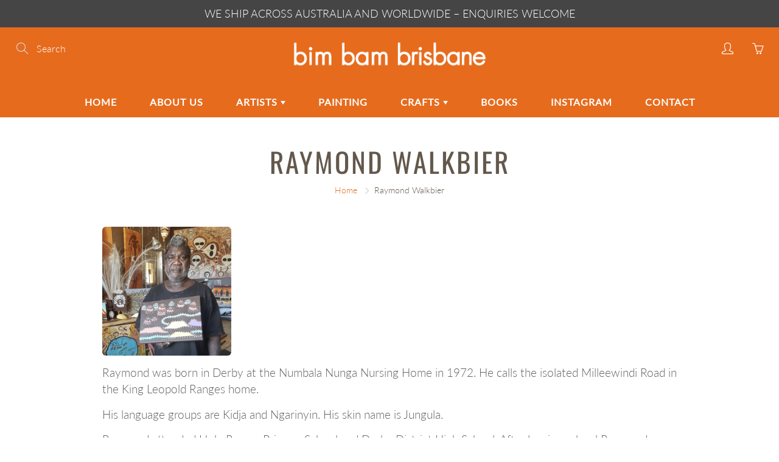

--- FILE ---
content_type: text/html; charset=utf-8
request_url: https://bimbambrisbane.com.au/pages/raymond-walkbier
body_size: 32901
content:
<!doctype html>
<!--[if IE 9]> <html class="ie9" lang="en"> <![endif]-->
<!--[if (gt IE 9)|!(IE)]><!--> <html lang="en"> <!--<![endif]-->
  <head>
    <!-- Basic page needs ================================================== -->
    <meta charset="utf-8">
    <meta name="viewport" content="width=device-width, height=device-height, initial-scale=1.0, maximum-scale=1.0">

    <!-- Title and description ================================================== -->
    <title>
      Raymond Walkbier &ndash; Bim Bam Brisbane
    </title>

    
    <meta name="description" content="Raymond was born in Derby at the Numbala Nunga Nursing Home in 1972. He calls the isolated Milleewindi Road in the King Leopold Ranges home. His language groups are Kidja and Ngarinyin. His skin name is Jungula. Raymond attended Holy Rosary Primary School and Derby District High School. After leaving school Raymond wor">
    

    <!-- Helpers ================================================== -->
    <meta property="og:site_name" content="Bim Bam Brisbane">
<meta property="og:url" content="https://bimbambrisbane.com.au/pages/raymond-walkbier">

    <meta property="og:type" content="website">
    <meta property="og:title" content="Raymond Walkbier">
    
      <meta property="og:image" content="http://bimbambrisbane.com.au/cdn/shop/files/BBB-400px-FB-logo_1200x1200.jpg?v=1613738866">
      <meta property="og:image:secure_url" content="https://bimbambrisbane.com.au/cdn/shop/files/BBB-400px-FB-logo_1200x1200.jpg?v=1613738866">
    
  
  
  	<meta property="og:description" content="Raymond was born in Derby at the Numbala Nunga Nursing Home in 1972. He calls the isolated Milleewindi Road in the King Leopold Ranges home. His language groups are Kidja and Ngarinyin. His skin name is Jungula. Raymond attended Holy Rosary Primary School and Derby District High School. After leaving school Raymond wor">
  
 
  
  <meta name="twitter:card" content="summary">
  
    <link rel="canonical" href="https://bimbambrisbane.com.au/pages/raymond-walkbier">
    <meta name="theme-color" content="#e06c23">
    
    <link href="//bimbambrisbane.com.au/cdn/shop/t/2/assets/apps.css?v=124103331334099174531591069855" rel="stylesheet" type="text/css" media="all" />
    <link href="//bimbambrisbane.com.au/cdn/shop/t/2/assets/styles.scss.css?v=5120423424862175501759259582" rel="stylesheet" type="text/css" media="all" />

    <!-- Header hook for plugins ================================================== -->
    <script>window.performance && window.performance.mark && window.performance.mark('shopify.content_for_header.start');</script><meta id="shopify-digital-wallet" name="shopify-digital-wallet" content="/40553676952/digital_wallets/dialog">
<meta name="shopify-checkout-api-token" content="fd8dd66a3e0f27f755c78b9eb4c7eb8f">
<script async="async" src="/checkouts/internal/preloads.js?locale=en-AU"></script>
<link rel="preconnect" href="https://shop.app" crossorigin="anonymous">
<script async="async" src="https://shop.app/checkouts/internal/preloads.js?locale=en-AU&shop_id=40553676952" crossorigin="anonymous"></script>
<script id="apple-pay-shop-capabilities" type="application/json">{"shopId":40553676952,"countryCode":"AU","currencyCode":"AUD","merchantCapabilities":["supports3DS"],"merchantId":"gid:\/\/shopify\/Shop\/40553676952","merchantName":"Bim Bam Brisbane","requiredBillingContactFields":["postalAddress","email","phone"],"requiredShippingContactFields":["postalAddress","email","phone"],"shippingType":"shipping","supportedNetworks":["visa","masterCard","amex","jcb"],"total":{"type":"pending","label":"Bim Bam Brisbane","amount":"1.00"},"shopifyPaymentsEnabled":true,"supportsSubscriptions":true}</script>
<script id="shopify-features" type="application/json">{"accessToken":"fd8dd66a3e0f27f755c78b9eb4c7eb8f","betas":["rich-media-storefront-analytics"],"domain":"bimbambrisbane.com.au","predictiveSearch":true,"shopId":40553676952,"locale":"en"}</script>
<script>var Shopify = Shopify || {};
Shopify.shop = "bim-bam-brisbane.myshopify.com";
Shopify.locale = "en";
Shopify.currency = {"active":"AUD","rate":"1.0"};
Shopify.country = "AU";
Shopify.theme = {"name":"Galleria","id":100725424280,"schema_name":"Galleria","schema_version":"2.3.2","theme_store_id":851,"role":"main"};
Shopify.theme.handle = "null";
Shopify.theme.style = {"id":null,"handle":null};
Shopify.cdnHost = "bimbambrisbane.com.au/cdn";
Shopify.routes = Shopify.routes || {};
Shopify.routes.root = "/";</script>
<script type="module">!function(o){(o.Shopify=o.Shopify||{}).modules=!0}(window);</script>
<script>!function(o){function n(){var o=[];function n(){o.push(Array.prototype.slice.apply(arguments))}return n.q=o,n}var t=o.Shopify=o.Shopify||{};t.loadFeatures=n(),t.autoloadFeatures=n()}(window);</script>
<script>
  window.ShopifyPay = window.ShopifyPay || {};
  window.ShopifyPay.apiHost = "shop.app\/pay";
  window.ShopifyPay.redirectState = null;
</script>
<script id="shop-js-analytics" type="application/json">{"pageType":"page"}</script>
<script defer="defer" async type="module" src="//bimbambrisbane.com.au/cdn/shopifycloud/shop-js/modules/v2/client.init-shop-cart-sync_C5BV16lS.en.esm.js"></script>
<script defer="defer" async type="module" src="//bimbambrisbane.com.au/cdn/shopifycloud/shop-js/modules/v2/chunk.common_CygWptCX.esm.js"></script>
<script type="module">
  await import("//bimbambrisbane.com.au/cdn/shopifycloud/shop-js/modules/v2/client.init-shop-cart-sync_C5BV16lS.en.esm.js");
await import("//bimbambrisbane.com.au/cdn/shopifycloud/shop-js/modules/v2/chunk.common_CygWptCX.esm.js");

  window.Shopify.SignInWithShop?.initShopCartSync?.({"fedCMEnabled":true,"windoidEnabled":true});

</script>
<script>
  window.Shopify = window.Shopify || {};
  if (!window.Shopify.featureAssets) window.Shopify.featureAssets = {};
  window.Shopify.featureAssets['shop-js'] = {"shop-cart-sync":["modules/v2/client.shop-cart-sync_ZFArdW7E.en.esm.js","modules/v2/chunk.common_CygWptCX.esm.js"],"init-fed-cm":["modules/v2/client.init-fed-cm_CmiC4vf6.en.esm.js","modules/v2/chunk.common_CygWptCX.esm.js"],"shop-button":["modules/v2/client.shop-button_tlx5R9nI.en.esm.js","modules/v2/chunk.common_CygWptCX.esm.js"],"shop-cash-offers":["modules/v2/client.shop-cash-offers_DOA2yAJr.en.esm.js","modules/v2/chunk.common_CygWptCX.esm.js","modules/v2/chunk.modal_D71HUcav.esm.js"],"init-windoid":["modules/v2/client.init-windoid_sURxWdc1.en.esm.js","modules/v2/chunk.common_CygWptCX.esm.js"],"shop-toast-manager":["modules/v2/client.shop-toast-manager_ClPi3nE9.en.esm.js","modules/v2/chunk.common_CygWptCX.esm.js"],"init-shop-email-lookup-coordinator":["modules/v2/client.init-shop-email-lookup-coordinator_B8hsDcYM.en.esm.js","modules/v2/chunk.common_CygWptCX.esm.js"],"init-shop-cart-sync":["modules/v2/client.init-shop-cart-sync_C5BV16lS.en.esm.js","modules/v2/chunk.common_CygWptCX.esm.js"],"avatar":["modules/v2/client.avatar_BTnouDA3.en.esm.js"],"pay-button":["modules/v2/client.pay-button_FdsNuTd3.en.esm.js","modules/v2/chunk.common_CygWptCX.esm.js"],"init-customer-accounts":["modules/v2/client.init-customer-accounts_DxDtT_ad.en.esm.js","modules/v2/client.shop-login-button_C5VAVYt1.en.esm.js","modules/v2/chunk.common_CygWptCX.esm.js","modules/v2/chunk.modal_D71HUcav.esm.js"],"init-shop-for-new-customer-accounts":["modules/v2/client.init-shop-for-new-customer-accounts_ChsxoAhi.en.esm.js","modules/v2/client.shop-login-button_C5VAVYt1.en.esm.js","modules/v2/chunk.common_CygWptCX.esm.js","modules/v2/chunk.modal_D71HUcav.esm.js"],"shop-login-button":["modules/v2/client.shop-login-button_C5VAVYt1.en.esm.js","modules/v2/chunk.common_CygWptCX.esm.js","modules/v2/chunk.modal_D71HUcav.esm.js"],"init-customer-accounts-sign-up":["modules/v2/client.init-customer-accounts-sign-up_CPSyQ0Tj.en.esm.js","modules/v2/client.shop-login-button_C5VAVYt1.en.esm.js","modules/v2/chunk.common_CygWptCX.esm.js","modules/v2/chunk.modal_D71HUcav.esm.js"],"shop-follow-button":["modules/v2/client.shop-follow-button_Cva4Ekp9.en.esm.js","modules/v2/chunk.common_CygWptCX.esm.js","modules/v2/chunk.modal_D71HUcav.esm.js"],"checkout-modal":["modules/v2/client.checkout-modal_BPM8l0SH.en.esm.js","modules/v2/chunk.common_CygWptCX.esm.js","modules/v2/chunk.modal_D71HUcav.esm.js"],"lead-capture":["modules/v2/client.lead-capture_Bi8yE_yS.en.esm.js","modules/v2/chunk.common_CygWptCX.esm.js","modules/v2/chunk.modal_D71HUcav.esm.js"],"shop-login":["modules/v2/client.shop-login_D6lNrXab.en.esm.js","modules/v2/chunk.common_CygWptCX.esm.js","modules/v2/chunk.modal_D71HUcav.esm.js"],"payment-terms":["modules/v2/client.payment-terms_CZxnsJam.en.esm.js","modules/v2/chunk.common_CygWptCX.esm.js","modules/v2/chunk.modal_D71HUcav.esm.js"]};
</script>
<script id="__st">var __st={"a":40553676952,"offset":36000,"reqid":"2642c536-f684-4de1-9fd7-07a21290e2ab-1768699807","pageurl":"bimbambrisbane.com.au\/pages\/raymond-walkbier","s":"pages-93912137940","u":"98d4f707dfbe","p":"page","rtyp":"page","rid":93912137940};</script>
<script>window.ShopifyPaypalV4VisibilityTracking = true;</script>
<script id="captcha-bootstrap">!function(){'use strict';const t='contact',e='account',n='new_comment',o=[[t,t],['blogs',n],['comments',n],[t,'customer']],c=[[e,'customer_login'],[e,'guest_login'],[e,'recover_customer_password'],[e,'create_customer']],r=t=>t.map((([t,e])=>`form[action*='/${t}']:not([data-nocaptcha='true']) input[name='form_type'][value='${e}']`)).join(','),a=t=>()=>t?[...document.querySelectorAll(t)].map((t=>t.form)):[];function s(){const t=[...o],e=r(t);return a(e)}const i='password',u='form_key',d=['recaptcha-v3-token','g-recaptcha-response','h-captcha-response',i],f=()=>{try{return window.sessionStorage}catch{return}},m='__shopify_v',_=t=>t.elements[u];function p(t,e,n=!1){try{const o=window.sessionStorage,c=JSON.parse(o.getItem(e)),{data:r}=function(t){const{data:e,action:n}=t;return t[m]||n?{data:e,action:n}:{data:t,action:n}}(c);for(const[e,n]of Object.entries(r))t.elements[e]&&(t.elements[e].value=n);n&&o.removeItem(e)}catch(o){console.error('form repopulation failed',{error:o})}}const l='form_type',E='cptcha';function T(t){t.dataset[E]=!0}const w=window,h=w.document,L='Shopify',v='ce_forms',y='captcha';let A=!1;((t,e)=>{const n=(g='f06e6c50-85a8-45c8-87d0-21a2b65856fe',I='https://cdn.shopify.com/shopifycloud/storefront-forms-hcaptcha/ce_storefront_forms_captcha_hcaptcha.v1.5.2.iife.js',D={infoText:'Protected by hCaptcha',privacyText:'Privacy',termsText:'Terms'},(t,e,n)=>{const o=w[L][v],c=o.bindForm;if(c)return c(t,g,e,D).then(n);var r;o.q.push([[t,g,e,D],n]),r=I,A||(h.body.append(Object.assign(h.createElement('script'),{id:'captcha-provider',async:!0,src:r})),A=!0)});var g,I,D;w[L]=w[L]||{},w[L][v]=w[L][v]||{},w[L][v].q=[],w[L][y]=w[L][y]||{},w[L][y].protect=function(t,e){n(t,void 0,e),T(t)},Object.freeze(w[L][y]),function(t,e,n,w,h,L){const[v,y,A,g]=function(t,e,n){const i=e?o:[],u=t?c:[],d=[...i,...u],f=r(d),m=r(i),_=r(d.filter((([t,e])=>n.includes(e))));return[a(f),a(m),a(_),s()]}(w,h,L),I=t=>{const e=t.target;return e instanceof HTMLFormElement?e:e&&e.form},D=t=>v().includes(t);t.addEventListener('submit',(t=>{const e=I(t);if(!e)return;const n=D(e)&&!e.dataset.hcaptchaBound&&!e.dataset.recaptchaBound,o=_(e),c=g().includes(e)&&(!o||!o.value);(n||c)&&t.preventDefault(),c&&!n&&(function(t){try{if(!f())return;!function(t){const e=f();if(!e)return;const n=_(t);if(!n)return;const o=n.value;o&&e.removeItem(o)}(t);const e=Array.from(Array(32),(()=>Math.random().toString(36)[2])).join('');!function(t,e){_(t)||t.append(Object.assign(document.createElement('input'),{type:'hidden',name:u})),t.elements[u].value=e}(t,e),function(t,e){const n=f();if(!n)return;const o=[...t.querySelectorAll(`input[type='${i}']`)].map((({name:t})=>t)),c=[...d,...o],r={};for(const[a,s]of new FormData(t).entries())c.includes(a)||(r[a]=s);n.setItem(e,JSON.stringify({[m]:1,action:t.action,data:r}))}(t,e)}catch(e){console.error('failed to persist form',e)}}(e),e.submit())}));const S=(t,e)=>{t&&!t.dataset[E]&&(n(t,e.some((e=>e===t))),T(t))};for(const o of['focusin','change'])t.addEventListener(o,(t=>{const e=I(t);D(e)&&S(e,y())}));const B=e.get('form_key'),M=e.get(l),P=B&&M;t.addEventListener('DOMContentLoaded',(()=>{const t=y();if(P)for(const e of t)e.elements[l].value===M&&p(e,B);[...new Set([...A(),...v().filter((t=>'true'===t.dataset.shopifyCaptcha))])].forEach((e=>S(e,t)))}))}(h,new URLSearchParams(w.location.search),n,t,e,['guest_login'])})(!0,!0)}();</script>
<script integrity="sha256-4kQ18oKyAcykRKYeNunJcIwy7WH5gtpwJnB7kiuLZ1E=" data-source-attribution="shopify.loadfeatures" defer="defer" src="//bimbambrisbane.com.au/cdn/shopifycloud/storefront/assets/storefront/load_feature-a0a9edcb.js" crossorigin="anonymous"></script>
<script crossorigin="anonymous" defer="defer" src="//bimbambrisbane.com.au/cdn/shopifycloud/storefront/assets/shopify_pay/storefront-65b4c6d7.js?v=20250812"></script>
<script data-source-attribution="shopify.dynamic_checkout.dynamic.init">var Shopify=Shopify||{};Shopify.PaymentButton=Shopify.PaymentButton||{isStorefrontPortableWallets:!0,init:function(){window.Shopify.PaymentButton.init=function(){};var t=document.createElement("script");t.src="https://bimbambrisbane.com.au/cdn/shopifycloud/portable-wallets/latest/portable-wallets.en.js",t.type="module",document.head.appendChild(t)}};
</script>
<script data-source-attribution="shopify.dynamic_checkout.buyer_consent">
  function portableWalletsHideBuyerConsent(e){var t=document.getElementById("shopify-buyer-consent"),n=document.getElementById("shopify-subscription-policy-button");t&&n&&(t.classList.add("hidden"),t.setAttribute("aria-hidden","true"),n.removeEventListener("click",e))}function portableWalletsShowBuyerConsent(e){var t=document.getElementById("shopify-buyer-consent"),n=document.getElementById("shopify-subscription-policy-button");t&&n&&(t.classList.remove("hidden"),t.removeAttribute("aria-hidden"),n.addEventListener("click",e))}window.Shopify?.PaymentButton&&(window.Shopify.PaymentButton.hideBuyerConsent=portableWalletsHideBuyerConsent,window.Shopify.PaymentButton.showBuyerConsent=portableWalletsShowBuyerConsent);
</script>
<script data-source-attribution="shopify.dynamic_checkout.cart.bootstrap">document.addEventListener("DOMContentLoaded",(function(){function t(){return document.querySelector("shopify-accelerated-checkout-cart, shopify-accelerated-checkout")}if(t())Shopify.PaymentButton.init();else{new MutationObserver((function(e,n){t()&&(Shopify.PaymentButton.init(),n.disconnect())})).observe(document.body,{childList:!0,subtree:!0})}}));
</script>
<link id="shopify-accelerated-checkout-styles" rel="stylesheet" media="screen" href="https://bimbambrisbane.com.au/cdn/shopifycloud/portable-wallets/latest/accelerated-checkout-backwards-compat.css" crossorigin="anonymous">
<style id="shopify-accelerated-checkout-cart">
        #shopify-buyer-consent {
  margin-top: 1em;
  display: inline-block;
  width: 100%;
}

#shopify-buyer-consent.hidden {
  display: none;
}

#shopify-subscription-policy-button {
  background: none;
  border: none;
  padding: 0;
  text-decoration: underline;
  font-size: inherit;
  cursor: pointer;
}

#shopify-subscription-policy-button::before {
  box-shadow: none;
}

      </style>

<script>window.performance && window.performance.mark && window.performance.mark('shopify.content_for_header.end');</script>

    <!--[if lt IE 9]>
		<script src="//html5shiv.googlecode.com/svn/trunk/html5.js" type="text/javascript"></script>
	<![endif]-->

     <!--[if (lte IE 9) ]><script src="//bimbambrisbane.com.au/cdn/shop/t/2/assets/match-media.min.js?v=22265819453975888031591069861" type="text/javascript"></script><![endif]-->

  	


    <!-- Theme Global App JS ================================================== -->
    <script>
      window.themeInfo = {name: "Galleria"} 
      var theme = {
        strings: {
          addToCart: "Add to cart",
          soldOut: "Sold out",
          unavailable: "Unavailable",
          showMore: "Show More",
          showLess: "Show Less"
        },
        moneyFormat: "${{amount}}"
      }
      function initScroll(sectionId) {

        document.addEventListener('shopify:section:select', fireOnSectionSelect);
        document.addEventListener('shopify:section:reorder', fireOnSectionSelect);

        window.addEventListener("load", fireOnLoad);


        function fireOnSectionSelect(e) {
          if(e.detail.sectionId === sectionId) {
            setScoll(e.detail.sectionId);
          }
        }

        function fireOnLoad() {
          setScoll(sectionId);
        }


        function setScoll(sectionId) {

          var current = document.getElementById("shopify-section-" + sectionId),
              scroller = document.getElementById("scroll-indicator-" + sectionId);


          if(current.previousElementSibling === null) {
            scroller.style.display = "block";
            scroller.onclick = function(e) {
              e.preventDefault();
              current.nextElementSibling.scrollIntoView({ behavior: 'smooth', block: 'start' });
            };
          }
        }
      }
    </script>

      <noscript>
        <style>
          .product-thumb-img-wrap img:nth-child(2),
          .swiper-slide img:nth-child(2),
          .blog_image_overlay img:nth-child(2),
          .blog-post img:nth-child(2){
            display:none !important;
          }
        </style>
      </noscript>

  <script src="https://cdn.shopify.com/extensions/019b97b0-6350-7631-8123-95494b086580/socialwidget-instafeed-78/assets/social-widget.min.js" type="text/javascript" defer="defer"></script>
<link href="https://monorail-edge.shopifysvc.com" rel="dns-prefetch">
<script>(function(){if ("sendBeacon" in navigator && "performance" in window) {try {var session_token_from_headers = performance.getEntriesByType('navigation')[0].serverTiming.find(x => x.name == '_s').description;} catch {var session_token_from_headers = undefined;}var session_cookie_matches = document.cookie.match(/_shopify_s=([^;]*)/);var session_token_from_cookie = session_cookie_matches && session_cookie_matches.length === 2 ? session_cookie_matches[1] : "";var session_token = session_token_from_headers || session_token_from_cookie || "";function handle_abandonment_event(e) {var entries = performance.getEntries().filter(function(entry) {return /monorail-edge.shopifysvc.com/.test(entry.name);});if (!window.abandonment_tracked && entries.length === 0) {window.abandonment_tracked = true;var currentMs = Date.now();var navigation_start = performance.timing.navigationStart;var payload = {shop_id: 40553676952,url: window.location.href,navigation_start,duration: currentMs - navigation_start,session_token,page_type: "page"};window.navigator.sendBeacon("https://monorail-edge.shopifysvc.com/v1/produce", JSON.stringify({schema_id: "online_store_buyer_site_abandonment/1.1",payload: payload,metadata: {event_created_at_ms: currentMs,event_sent_at_ms: currentMs}}));}}window.addEventListener('pagehide', handle_abandonment_event);}}());</script>
<script id="web-pixels-manager-setup">(function e(e,d,r,n,o){if(void 0===o&&(o={}),!Boolean(null===(a=null===(i=window.Shopify)||void 0===i?void 0:i.analytics)||void 0===a?void 0:a.replayQueue)){var i,a;window.Shopify=window.Shopify||{};var t=window.Shopify;t.analytics=t.analytics||{};var s=t.analytics;s.replayQueue=[],s.publish=function(e,d,r){return s.replayQueue.push([e,d,r]),!0};try{self.performance.mark("wpm:start")}catch(e){}var l=function(){var e={modern:/Edge?\/(1{2}[4-9]|1[2-9]\d|[2-9]\d{2}|\d{4,})\.\d+(\.\d+|)|Firefox\/(1{2}[4-9]|1[2-9]\d|[2-9]\d{2}|\d{4,})\.\d+(\.\d+|)|Chrom(ium|e)\/(9{2}|\d{3,})\.\d+(\.\d+|)|(Maci|X1{2}).+ Version\/(15\.\d+|(1[6-9]|[2-9]\d|\d{3,})\.\d+)([,.]\d+|)( \(\w+\)|)( Mobile\/\w+|) Safari\/|Chrome.+OPR\/(9{2}|\d{3,})\.\d+\.\d+|(CPU[ +]OS|iPhone[ +]OS|CPU[ +]iPhone|CPU IPhone OS|CPU iPad OS)[ +]+(15[._]\d+|(1[6-9]|[2-9]\d|\d{3,})[._]\d+)([._]\d+|)|Android:?[ /-](13[3-9]|1[4-9]\d|[2-9]\d{2}|\d{4,})(\.\d+|)(\.\d+|)|Android.+Firefox\/(13[5-9]|1[4-9]\d|[2-9]\d{2}|\d{4,})\.\d+(\.\d+|)|Android.+Chrom(ium|e)\/(13[3-9]|1[4-9]\d|[2-9]\d{2}|\d{4,})\.\d+(\.\d+|)|SamsungBrowser\/([2-9]\d|\d{3,})\.\d+/,legacy:/Edge?\/(1[6-9]|[2-9]\d|\d{3,})\.\d+(\.\d+|)|Firefox\/(5[4-9]|[6-9]\d|\d{3,})\.\d+(\.\d+|)|Chrom(ium|e)\/(5[1-9]|[6-9]\d|\d{3,})\.\d+(\.\d+|)([\d.]+$|.*Safari\/(?![\d.]+ Edge\/[\d.]+$))|(Maci|X1{2}).+ Version\/(10\.\d+|(1[1-9]|[2-9]\d|\d{3,})\.\d+)([,.]\d+|)( \(\w+\)|)( Mobile\/\w+|) Safari\/|Chrome.+OPR\/(3[89]|[4-9]\d|\d{3,})\.\d+\.\d+|(CPU[ +]OS|iPhone[ +]OS|CPU[ +]iPhone|CPU IPhone OS|CPU iPad OS)[ +]+(10[._]\d+|(1[1-9]|[2-9]\d|\d{3,})[._]\d+)([._]\d+|)|Android:?[ /-](13[3-9]|1[4-9]\d|[2-9]\d{2}|\d{4,})(\.\d+|)(\.\d+|)|Mobile Safari.+OPR\/([89]\d|\d{3,})\.\d+\.\d+|Android.+Firefox\/(13[5-9]|1[4-9]\d|[2-9]\d{2}|\d{4,})\.\d+(\.\d+|)|Android.+Chrom(ium|e)\/(13[3-9]|1[4-9]\d|[2-9]\d{2}|\d{4,})\.\d+(\.\d+|)|Android.+(UC? ?Browser|UCWEB|U3)[ /]?(15\.([5-9]|\d{2,})|(1[6-9]|[2-9]\d|\d{3,})\.\d+)\.\d+|SamsungBrowser\/(5\.\d+|([6-9]|\d{2,})\.\d+)|Android.+MQ{2}Browser\/(14(\.(9|\d{2,})|)|(1[5-9]|[2-9]\d|\d{3,})(\.\d+|))(\.\d+|)|K[Aa][Ii]OS\/(3\.\d+|([4-9]|\d{2,})\.\d+)(\.\d+|)/},d=e.modern,r=e.legacy,n=navigator.userAgent;return n.match(d)?"modern":n.match(r)?"legacy":"unknown"}(),u="modern"===l?"modern":"legacy",c=(null!=n?n:{modern:"",legacy:""})[u],f=function(e){return[e.baseUrl,"/wpm","/b",e.hashVersion,"modern"===e.buildTarget?"m":"l",".js"].join("")}({baseUrl:d,hashVersion:r,buildTarget:u}),m=function(e){var d=e.version,r=e.bundleTarget,n=e.surface,o=e.pageUrl,i=e.monorailEndpoint;return{emit:function(e){var a=e.status,t=e.errorMsg,s=(new Date).getTime(),l=JSON.stringify({metadata:{event_sent_at_ms:s},events:[{schema_id:"web_pixels_manager_load/3.1",payload:{version:d,bundle_target:r,page_url:o,status:a,surface:n,error_msg:t},metadata:{event_created_at_ms:s}}]});if(!i)return console&&console.warn&&console.warn("[Web Pixels Manager] No Monorail endpoint provided, skipping logging."),!1;try{return self.navigator.sendBeacon.bind(self.navigator)(i,l)}catch(e){}var u=new XMLHttpRequest;try{return u.open("POST",i,!0),u.setRequestHeader("Content-Type","text/plain"),u.send(l),!0}catch(e){return console&&console.warn&&console.warn("[Web Pixels Manager] Got an unhandled error while logging to Monorail."),!1}}}}({version:r,bundleTarget:l,surface:e.surface,pageUrl:self.location.href,monorailEndpoint:e.monorailEndpoint});try{o.browserTarget=l,function(e){var d=e.src,r=e.async,n=void 0===r||r,o=e.onload,i=e.onerror,a=e.sri,t=e.scriptDataAttributes,s=void 0===t?{}:t,l=document.createElement("script"),u=document.querySelector("head"),c=document.querySelector("body");if(l.async=n,l.src=d,a&&(l.integrity=a,l.crossOrigin="anonymous"),s)for(var f in s)if(Object.prototype.hasOwnProperty.call(s,f))try{l.dataset[f]=s[f]}catch(e){}if(o&&l.addEventListener("load",o),i&&l.addEventListener("error",i),u)u.appendChild(l);else{if(!c)throw new Error("Did not find a head or body element to append the script");c.appendChild(l)}}({src:f,async:!0,onload:function(){if(!function(){var e,d;return Boolean(null===(d=null===(e=window.Shopify)||void 0===e?void 0:e.analytics)||void 0===d?void 0:d.initialized)}()){var d=window.webPixelsManager.init(e)||void 0;if(d){var r=window.Shopify.analytics;r.replayQueue.forEach((function(e){var r=e[0],n=e[1],o=e[2];d.publishCustomEvent(r,n,o)})),r.replayQueue=[],r.publish=d.publishCustomEvent,r.visitor=d.visitor,r.initialized=!0}}},onerror:function(){return m.emit({status:"failed",errorMsg:"".concat(f," has failed to load")})},sri:function(e){var d=/^sha384-[A-Za-z0-9+/=]+$/;return"string"==typeof e&&d.test(e)}(c)?c:"",scriptDataAttributes:o}),m.emit({status:"loading"})}catch(e){m.emit({status:"failed",errorMsg:(null==e?void 0:e.message)||"Unknown error"})}}})({shopId: 40553676952,storefrontBaseUrl: "https://bimbambrisbane.com.au",extensionsBaseUrl: "https://extensions.shopifycdn.com/cdn/shopifycloud/web-pixels-manager",monorailEndpoint: "https://monorail-edge.shopifysvc.com/unstable/produce_batch",surface: "storefront-renderer",enabledBetaFlags: ["2dca8a86"],webPixelsConfigList: [{"id":"130318548","configuration":"{\"pixel_id\":\"377406629706164\",\"pixel_type\":\"facebook_pixel\",\"metaapp_system_user_token\":\"-\"}","eventPayloadVersion":"v1","runtimeContext":"OPEN","scriptVersion":"ca16bc87fe92b6042fbaa3acc2fbdaa6","type":"APP","apiClientId":2329312,"privacyPurposes":["ANALYTICS","MARKETING","SALE_OF_DATA"],"dataSharingAdjustments":{"protectedCustomerApprovalScopes":["read_customer_address","read_customer_email","read_customer_name","read_customer_personal_data","read_customer_phone"]}},{"id":"75170004","eventPayloadVersion":"v1","runtimeContext":"LAX","scriptVersion":"1","type":"CUSTOM","privacyPurposes":["ANALYTICS"],"name":"Google Analytics tag (migrated)"},{"id":"shopify-app-pixel","configuration":"{}","eventPayloadVersion":"v1","runtimeContext":"STRICT","scriptVersion":"0450","apiClientId":"shopify-pixel","type":"APP","privacyPurposes":["ANALYTICS","MARKETING"]},{"id":"shopify-custom-pixel","eventPayloadVersion":"v1","runtimeContext":"LAX","scriptVersion":"0450","apiClientId":"shopify-pixel","type":"CUSTOM","privacyPurposes":["ANALYTICS","MARKETING"]}],isMerchantRequest: false,initData: {"shop":{"name":"Bim Bam Brisbane","paymentSettings":{"currencyCode":"AUD"},"myshopifyDomain":"bim-bam-brisbane.myshopify.com","countryCode":"AU","storefrontUrl":"https:\/\/bimbambrisbane.com.au"},"customer":null,"cart":null,"checkout":null,"productVariants":[],"purchasingCompany":null},},"https://bimbambrisbane.com.au/cdn","fcfee988w5aeb613cpc8e4bc33m6693e112",{"modern":"","legacy":""},{"shopId":"40553676952","storefrontBaseUrl":"https:\/\/bimbambrisbane.com.au","extensionBaseUrl":"https:\/\/extensions.shopifycdn.com\/cdn\/shopifycloud\/web-pixels-manager","surface":"storefront-renderer","enabledBetaFlags":"[\"2dca8a86\"]","isMerchantRequest":"false","hashVersion":"fcfee988w5aeb613cpc8e4bc33m6693e112","publish":"custom","events":"[[\"page_viewed\",{}]]"});</script><script>
  window.ShopifyAnalytics = window.ShopifyAnalytics || {};
  window.ShopifyAnalytics.meta = window.ShopifyAnalytics.meta || {};
  window.ShopifyAnalytics.meta.currency = 'AUD';
  var meta = {"page":{"pageType":"page","resourceType":"page","resourceId":93912137940,"requestId":"2642c536-f684-4de1-9fd7-07a21290e2ab-1768699807"}};
  for (var attr in meta) {
    window.ShopifyAnalytics.meta[attr] = meta[attr];
  }
</script>
<script class="analytics">
  (function () {
    var customDocumentWrite = function(content) {
      var jquery = null;

      if (window.jQuery) {
        jquery = window.jQuery;
      } else if (window.Checkout && window.Checkout.$) {
        jquery = window.Checkout.$;
      }

      if (jquery) {
        jquery('body').append(content);
      }
    };

    var hasLoggedConversion = function(token) {
      if (token) {
        return document.cookie.indexOf('loggedConversion=' + token) !== -1;
      }
      return false;
    }

    var setCookieIfConversion = function(token) {
      if (token) {
        var twoMonthsFromNow = new Date(Date.now());
        twoMonthsFromNow.setMonth(twoMonthsFromNow.getMonth() + 2);

        document.cookie = 'loggedConversion=' + token + '; expires=' + twoMonthsFromNow;
      }
    }

    var trekkie = window.ShopifyAnalytics.lib = window.trekkie = window.trekkie || [];
    if (trekkie.integrations) {
      return;
    }
    trekkie.methods = [
      'identify',
      'page',
      'ready',
      'track',
      'trackForm',
      'trackLink'
    ];
    trekkie.factory = function(method) {
      return function() {
        var args = Array.prototype.slice.call(arguments);
        args.unshift(method);
        trekkie.push(args);
        return trekkie;
      };
    };
    for (var i = 0; i < trekkie.methods.length; i++) {
      var key = trekkie.methods[i];
      trekkie[key] = trekkie.factory(key);
    }
    trekkie.load = function(config) {
      trekkie.config = config || {};
      trekkie.config.initialDocumentCookie = document.cookie;
      var first = document.getElementsByTagName('script')[0];
      var script = document.createElement('script');
      script.type = 'text/javascript';
      script.onerror = function(e) {
        var scriptFallback = document.createElement('script');
        scriptFallback.type = 'text/javascript';
        scriptFallback.onerror = function(error) {
                var Monorail = {
      produce: function produce(monorailDomain, schemaId, payload) {
        var currentMs = new Date().getTime();
        var event = {
          schema_id: schemaId,
          payload: payload,
          metadata: {
            event_created_at_ms: currentMs,
            event_sent_at_ms: currentMs
          }
        };
        return Monorail.sendRequest("https://" + monorailDomain + "/v1/produce", JSON.stringify(event));
      },
      sendRequest: function sendRequest(endpointUrl, payload) {
        // Try the sendBeacon API
        if (window && window.navigator && typeof window.navigator.sendBeacon === 'function' && typeof window.Blob === 'function' && !Monorail.isIos12()) {
          var blobData = new window.Blob([payload], {
            type: 'text/plain'
          });

          if (window.navigator.sendBeacon(endpointUrl, blobData)) {
            return true;
          } // sendBeacon was not successful

        } // XHR beacon

        var xhr = new XMLHttpRequest();

        try {
          xhr.open('POST', endpointUrl);
          xhr.setRequestHeader('Content-Type', 'text/plain');
          xhr.send(payload);
        } catch (e) {
          console.log(e);
        }

        return false;
      },
      isIos12: function isIos12() {
        return window.navigator.userAgent.lastIndexOf('iPhone; CPU iPhone OS 12_') !== -1 || window.navigator.userAgent.lastIndexOf('iPad; CPU OS 12_') !== -1;
      }
    };
    Monorail.produce('monorail-edge.shopifysvc.com',
      'trekkie_storefront_load_errors/1.1',
      {shop_id: 40553676952,
      theme_id: 100725424280,
      app_name: "storefront",
      context_url: window.location.href,
      source_url: "//bimbambrisbane.com.au/cdn/s/trekkie.storefront.cd680fe47e6c39ca5d5df5f0a32d569bc48c0f27.min.js"});

        };
        scriptFallback.async = true;
        scriptFallback.src = '//bimbambrisbane.com.au/cdn/s/trekkie.storefront.cd680fe47e6c39ca5d5df5f0a32d569bc48c0f27.min.js';
        first.parentNode.insertBefore(scriptFallback, first);
      };
      script.async = true;
      script.src = '//bimbambrisbane.com.au/cdn/s/trekkie.storefront.cd680fe47e6c39ca5d5df5f0a32d569bc48c0f27.min.js';
      first.parentNode.insertBefore(script, first);
    };
    trekkie.load(
      {"Trekkie":{"appName":"storefront","development":false,"defaultAttributes":{"shopId":40553676952,"isMerchantRequest":null,"themeId":100725424280,"themeCityHash":"3389856267498181279","contentLanguage":"en","currency":"AUD","eventMetadataId":"d8d523d8-e63d-47cb-9b6d-7c9f606aab52"},"isServerSideCookieWritingEnabled":true,"monorailRegion":"shop_domain","enabledBetaFlags":["65f19447"]},"Session Attribution":{},"S2S":{"facebookCapiEnabled":true,"source":"trekkie-storefront-renderer","apiClientId":580111}}
    );

    var loaded = false;
    trekkie.ready(function() {
      if (loaded) return;
      loaded = true;

      window.ShopifyAnalytics.lib = window.trekkie;

      var originalDocumentWrite = document.write;
      document.write = customDocumentWrite;
      try { window.ShopifyAnalytics.merchantGoogleAnalytics.call(this); } catch(error) {};
      document.write = originalDocumentWrite;

      window.ShopifyAnalytics.lib.page(null,{"pageType":"page","resourceType":"page","resourceId":93912137940,"requestId":"2642c536-f684-4de1-9fd7-07a21290e2ab-1768699807","shopifyEmitted":true});

      var match = window.location.pathname.match(/checkouts\/(.+)\/(thank_you|post_purchase)/)
      var token = match? match[1]: undefined;
      if (!hasLoggedConversion(token)) {
        setCookieIfConversion(token);
        
      }
    });


        var eventsListenerScript = document.createElement('script');
        eventsListenerScript.async = true;
        eventsListenerScript.src = "//bimbambrisbane.com.au/cdn/shopifycloud/storefront/assets/shop_events_listener-3da45d37.js";
        document.getElementsByTagName('head')[0].appendChild(eventsListenerScript);

})();</script>
  <script>
  if (!window.ga || (window.ga && typeof window.ga !== 'function')) {
    window.ga = function ga() {
      (window.ga.q = window.ga.q || []).push(arguments);
      if (window.Shopify && window.Shopify.analytics && typeof window.Shopify.analytics.publish === 'function') {
        window.Shopify.analytics.publish("ga_stub_called", {}, {sendTo: "google_osp_migration"});
      }
      console.error("Shopify's Google Analytics stub called with:", Array.from(arguments), "\nSee https://help.shopify.com/manual/promoting-marketing/pixels/pixel-migration#google for more information.");
    };
    if (window.Shopify && window.Shopify.analytics && typeof window.Shopify.analytics.publish === 'function') {
      window.Shopify.analytics.publish("ga_stub_initialized", {}, {sendTo: "google_osp_migration"});
    }
  }
</script>
<script
  defer
  src="https://bimbambrisbane.com.au/cdn/shopifycloud/perf-kit/shopify-perf-kit-3.0.4.min.js"
  data-application="storefront-renderer"
  data-shop-id="40553676952"
  data-render-region="gcp-us-central1"
  data-page-type="page"
  data-theme-instance-id="100725424280"
  data-theme-name="Galleria"
  data-theme-version="2.3.2"
  data-monorail-region="shop_domain"
  data-resource-timing-sampling-rate="10"
  data-shs="true"
  data-shs-beacon="true"
  data-shs-export-with-fetch="true"
  data-shs-logs-sample-rate="1"
  data-shs-beacon-endpoint="https://bimbambrisbane.com.au/api/collect"
></script>
</head>

  <body id="raymond-walkbier" class="template-page" >
    <div class="global-wrapper clearfix" id="global-wrapper">
      <div id="shopify-section-header" class="shopify-section">




<style>
  
  header.page-header:after {
    
      background-color: ;
      
      }

  header.page-header{
    color: ;
  }
</style>


<div class="" id="top-header-section" role="navigation" data-section-id="header" data-section-type="header-section" data-menu-type="mega" data-hero-size="hero--custom-height" data-show-breadcrumbs="true"
     data-logo-width="320" data-bg-color="#e66b1d" data-notificationbar="true" data-index-overlap="true">
  <a class="visuallyhidden focusable skip-to-main" href="#container">Skip to Content</a>
  <style>
    .notification-bar {
      background-color: #454545;
    }
    .notification-bar__message {
      color: #ffffff;
      font-size: 18px;
    }
    @media (max-width:767px) {
      .notification-bar__message  p{
        font-size: calc(18px - 2px);
      }
    }

    

    .nav-main-logo.nav-sticky, .nav-container.nav-sticky, .nav-standard-float.nav-sticky{
        background: #e66b1d !important;
      }



    
      @media (min-width: 768px){
           .nav-main-logo, .text-logo, .nav-container-logo, .nav-standard-logo{
             
           }
      }
         .text-logo{
             display: inline-block;
            }
       

     @media (min-width: 768px){
       
           .nav-main-logo, .text-logo, .nav-container-logo, .nav-standard-logo{
            margin: 0 auto;
            padding: 10px;
          }
       
        }
     @media (min-width: 992px){
       
           .nav-main-logo, .text-logo, .nav-container-logo, .nav-standard-logo{
            display: table;
            padding: 10px;
          }
       
        }
     @media (max-width: 767px){
           .nav-main-logo, .text-logo, .nav-standard-logo{
            display: inline-block;
            margin: 0 auto;
            padding: 2px 10px;
          }
        }

    
    @media (min-width: 768px){
      nav:not(.nav-sticky) .nav-container-action,
      nav:not(.nav-sticky) .nav-currency-select,
      nav:not(.nav-sticky) .navbar-standard > li > a,
      nav:not(.nav-sticky) .nav-standard-top-area-actions > li > a,
      nav:not(.nav-sticky) .nav-standard-top-area-search-sumbit,
      nav:not(.nav-sticky) .nav-standard-top-area-search-input,
      nav:not(.nav-sticky).logo-text a{
        color: #fff;
      }
      nav:not(.nav-sticky) .tconStyleLines .tcon-menu__lines,
      nav:not(.nav-sticky) .tconStyleLines .tcon-menu__lines:before,
      nav:not(.nav-sticky) .tconStyleLines .tcon-menu__lines:after{
        background: #fff !important;
      }
      nav:not(.nav-sticky) .tconStyleLines:hover .tcon-menu__lines,
      nav:not(.nav-sticky) .tconStyleLines:hover .tcon-menu__lines:before,
      nav:not(.nav-sticky) .tconStyleLines:hover .tcon-menu__lines:after{
        background: #d9d9d9 !important;
      }
      nav:not(.nav-sticky) .nav-container-action:hover,
      nav:not(.nav-sticky) .nav-currency-select:hover,
      nav:not(.nav-sticky) .nav-standard-top-area-actions > li > a:hover,
      nav:not(.nav-sticky) .nav-standard-top-area-search-sumbit,
      nav:not(.nav-sticky).logo-text a:hover{
        color: #d9d9d9;
      }
      nav:not(.nav-sticky) .nav-currency-select{
      border: 1px solid #fff;
      }


    }

    
    @media (min-width: 768px){
      header.page-header:not(.special_collection_header) {
        justify-content: flex-end !important;
        padding-bottom: 40px !important;
      }
    }
      
          @media (max-width: 992px){
            .page-header-inner-bottom{
              margin-top: 120px;
            }
          }
      

    @media (max-width:767px) {
        .nav-container-float, .nav-main-logo {
          background: #e66b1d !important;
        }
        .nav-container-float:not(.nav-sticky), .nav-main-logo:not(.nav-sticky) {
          position: static !important;
        }
      }

  

    
      
    

    

    
      @media only screen and (min-width: 768px){
/*       nav:not(.nav-sticky) .nav-standard-top-area-search, nav:not(.nav-sticky) .nav-standard-top-area-actions  or section.settings.image == blank*/
        .nav-container-control-left, .nav-container-control-right{
          top: 50%;
          -webkit-transform: translateY(-50%);
          -moz-transform: translateY(-50%);
          -o-transform: translateY(-50%);
          -ms-transform: translateY(-50%);
          transform: translateY(-50%);
        }
      }
    
  </style>

  
    <div class="notification-bar">
      
        <a href="/pages/contact" class="notification-bar__message">
          <p>WE SHIP ACROSS AUSTRALIA AND WORLDWIDE – ENQUIRIES WELCOME</p>
        </a>
      
    </div>
  
  
   <nav class="nav-container nav-container-float desktop-hidden-sm nav-to-sticky" id="navbarStickyMobile">
  <div class="nav-container-inner new_mobile_header">
    <div class="nav-container-control-left">
      <button class="tconStyleLines nav-container-action pushy-menu-btn" type="button" aria-label="toggle menu" id="pushy-menu-btn" tabindex="-1"><span class="tcon-menu__lines" aria-hidden="true"></span>
      </button>
    </div>
     
    <a class="lin lin-magnifier popup-text search-modal-popup nav-container-action" href="#nav-search-dialog" data-effect="mfp-move-from-top">
      <span class="visuallyhidden">Search</span>
    </a>
    
    
    

    

     <a class="nav-container-logo" href="/">
      
      <img src="//bimbambrisbane.com.au/cdn/shop/files/Bim_Bam_logo_website-2_320x@2x.png?v=1613738865" alt="Bim Bam Brisbane" style="max-width:320px;"/>
    </a>

    



    

    
    
    <a class="lin lin-user nav-container-action" href="https://bimbambrisbane.com.au/customer_authentication/redirect?locale=en&region_country=AU"></a>
    
    

    <a class="lin lin-basket popup-text cart-modal-popup nav-container-action top-mobile-nav" href="javascript:void(0);" data-effect="mfp-move-from-top">
      <span class="mega-nav-count nav-main-cart-amount count-items  hidden">0</span>
    </a>
  </div>
</nav>

<nav class="nav-container nav-standard-middle nav-container-float desktop-hidden mobile-hidden-sm nav-to-sticky">
  <div class="nav-container-inner">
    
      <a class="nav-container-logo" href="/">
        
         <img src="//bimbambrisbane.com.au/cdn/shop/files/Bim_Bam_logo_website-2_320x@2x.png?v=1613738865" alt="Bim Bam Brisbane" style="max-width:320px; min-height:47px" />
      </a>
      
    <div class="nav-container-controls" id="nav-controls">
      <div class="nav-container-control-left">
        <a class="lin lin-menu nav-container-action pushy-menu-btn" href="#" id="pushy-menu-btn" tabindex="-1">
          <span class="visuallyhidden">Menu</span>
        </a>
      </div>
      <div class="nav-container-control-right">
        <ul class="nav-container-actions">
          
          <li>
            <a class="lin lin-magnifier popup-text search-modal-popup nav-container-action" href="#nav-search-dialog" data-effect="mfp-move-from-top">
              <span class="visuallyhidden">Search</span>
            </a>
          </li>
          
            <li>
              
              <a class="lin lin-user nav-container-action" href="https://bimbambrisbane.com.au/customer_authentication/redirect?locale=en&region_country=AU">
                <span class="visuallyhidden">My account</span>
              </a>
              
            </li>
          
          <li>
            <a class="lin lin-basket popup-text cart-modal-popup nav-container-action" href="#nav-shopping-cart-dialog" data-effect="mfp-move-from-top">
              <span class="mega-nav-count nav-main-cart-amount count-items  hidden" aria-hidden="true">0</span>
              <span class="visuallyhidden">You have 0 items in your cart</span>
            </a>
          </li>
        </ul>
      </div>
    </div>
  </div>
</nav>


<nav class="nav-standard clearfix nav-standard-float mobile-hidden nav-to-sticky " id="navbarStickyDesktop">
  <div class="nav-standard-top-area ">
    <form action="/search" method="get" role="search" class="nav-standard-top-area-search">
      <div class="nav-standard-top-area-search-inner">
        
        <input type="hidden" name="type" value="product" />
        
        <input type="search" name="q" value="" class="nav-standard-top-area-search-input" placeholder="Search">
        <button type="submit" class="lin lin-magnifier nav-standard-top-area-search-sumbit">
          <span class="visuallyhidden">Search</span>
        </button>
      </div>
    </form>
    
      <a class="nav-standard-logo" href="/">
        
         <img src="//bimbambrisbane.com.au/cdn/shop/files/Bim_Bam_logo_website-2_320x@2x.png?v=1613738865" alt="Bim Bam Brisbane" style="max-width:320px; min-height:47px" />
      </a>
      
    <ul class="nav-standard-top-area-actions">
      
      
        <li>
          
              <a class="lin lin-user nav-container-action" href="https://bimbambrisbane.com.au/customer_authentication/redirect?locale=en&region_country=AU">
                <span class="visuallyhidden">My account</span>
              </a>
              
        </li>
      
      <li>
        <a class="lin lin-basket popup-text nav-container-action cart-modal-popup" href="javascript:void(0);" data-effect="mfp-move-from-top">
          <span class="mega-nav-count nav-main-cart-amount count-items  hidden" aria-hidden="true">0</span>
          <span class="visuallyhidden">You have 0 items in your cart</span>
        </a>
      </li>
    </ul>
  </div>
  <div class="nav-standard-nav-area clearfix">
      <form action="/search" method="get" role="search" class="nav-standard-top-area-search">
      <div class="nav-standard-top-area-search-inner">
        <input type="search" name="q" value="" class="nav-standard-top-area-search-input" placeholder="Search">
        <button type="submit" class="lin lin-magnifier nav-standard-top-area-search-sumbit">
          <span class="visuallyhidden">Search</span>
        </button>
      </div>
    </form>
    <ul class="nav navbar-nav navbar-standard mega-menu-simple">
      

      

        




        <li class="dropdown" aria-expanded="false" ><a href="/">Home </a>

          
        </li>
      

        




        <li class="dropdown" aria-expanded="false" ><a href="/pages/bim-bam-brisbane-is-the-home-of-indigenous-fine-art-and-craft">About Us </a>

          
        </li>
      

        




        <li class="dropdown"  aria-haspopup="true" aria-expanded="false" ><a href="#">Artists <i class="triangle-icon"></i></a>

          

            


          
          

          

          

          <ul class=" dropdown-menu">
              <li class="simple_menu_content">
                <div class="nav-simple-mega-section">
                  
                    
                      <div class="mega-simple-menu-column mega-simple-menu-column-with-list" aria-haspopup="true" aria-expanded="false">
                        <h5 class="nav-mega-section-title hide_menu_underline"><a href="#">A-C <i class="triangle-icon"></i></a></h5>
                        <ul class="nav-simple-mega-section-list">
                          
                            <li><a href="/pages/alison-puruntatameri">Alison Puruntatameri</a>
                            </li>
                          
                            <li><a href="/pages/angelina-nampijinpa-tasman">Angelina Nampijinpa Tasman</a>
                            </li>
                          
                            <li><a href="/pages/ann-cleary-farrall">Ann Cleary-Farrall</a>
                            </li>
                          
                            <li><a href="/pages/anyupa-stevens">Anyupa Stevens</a>
                            </li>
                          
                            <li><a href="/pages/athena-nangala-granites">Athena Nangala Granites</a>
                            </li>
                          
                            <li><a href="/pages/barbara-weir">Barbara Weir</a>
                            </li>
                          
                            <li><a href="/pages/bardayal-nadjamerrek">Bardayal Nadjamerrek</a>
                            </li>
                          
                            <li><a href="/pages/barney-ellaga">Barney Ellaga</a>
                            </li>
                          
                            <li><a href="/pages/barry-kantilla">Barry Kantilla</a>
                            </li>
                          
                            <li><a href="/pages/benjamin-landara">Benjamin Landara</a>
                            </li>
                          
                            <li><a href="/pages/beryl-jimmy">Beryl Jimmy</a>
                            </li>
                          
                            <li><a href="/pages/bessie-nakamarra-sims">Bessie Nakamarra Sims</a>
                            </li>
                          
                            <li><a href="/pages/betty-bundamurru">Betty Bundamurru</a>
                            </li>
                          
                            <li><a href="/pages/biddy-yulngarri-jurrah">Biddy Yulngarri Jurrah</a>
                            </li>
                          
                            <li><a href="/pages/billy-benn">Billy Benn</a>
                            </li>
                          
                            <li><a href="/pages/billy-tjanpitjinpa-kenda">Billy Tjanpitjinpa Kenda</a>
                            </li>
                          
                            <li><a href="/pages/bindi-mwerre-anthurre-artists">Bindi Mwerre Anthurre Artists</a>
                            </li>
                          
                            <li><a href="/pages/bob-gibson-tjungurrayi">Bob Gibson Tjungurrayi</a>
                            </li>
                          
                            <li><a href="/pages/brenda-napaltjarri">Brenda Napaltjarri</a>
                            </li>
                          
                            <li><a href="/pages/bugai-whyoulter">Bugai Whyoulter</a>
                            </li>
                          
                            <li><a href="/pages/cain-nangamu">Cain Nangamu</a>
                            </li>
                          
                            <li><a href="/pages/cecilia-wadjula-umbagai">Cecilia Wadjula Umbagai</a>
                            </li>
                          
                            <li><a href="/pages/chantelle-nampijinpa-robertson">Chantelle Nampijinpa Robertson </a>
                            </li>
                          
                            <li><a href="/pages/cheryl-oliver">Cheryl Oliver</a>
                            </li>
                          
                            <li><a href="/pages/cherylyn-napangardi-granites">Cherylyn Napangardi Granites</a>
                            </li>
                          
                            <li><a href="/pages/chris-wallace">Chris Wallace</a>
                            </li>
                          
                            <li><a href="/pages/claude-pannka">Claude Pannka</a>
                            </li>
                          
                            <li><a href="/pages/clifford-possum-tjapaltjarri">Clifford Possum Tjapaltjarri</a>
                            </li>
                          
                            <li><a href="/pages/crystal-oobagooma">Crystal Oobagooma</a>
                            </li>
                          
                            <li><a href="/pages/cyril-watson">Cyril Watson</a>
                            </li>
                          
                            <li><a href="/pages/cyril-whyoulter">Cyril Whyoulter</a>
                            </li>
                          
                        </ul>
                      </div>
                      
                  
                    
                      <div class="mega-simple-menu-column mega-simple-menu-column-with-list" aria-haspopup="true" aria-expanded="false">
                        <h5 class="nav-mega-section-title hide_menu_underline"><a href="#">D-F <i class="triangle-icon"></i></a></h5>
                        <ul class="nav-simple-mega-section-list">
                          
                            <li><a href="/pages/david-tipuamantumirri">David Tipuamantumirri</a>
                            </li>
                          
                            <li><a href="/pages/dawn-wheeler-ngala">Dawn Ngala Wheeler</a>
                            </li>
                          
                            <li><a href="/pages/deborah-taylor">Deborah Taylor</a>
                            </li>
                          
                            <li><a href="/pages/debra-wurrkidj">Debra Wurrkidj</a>
                            </li>
                          
                            <li><a href="/pages/dianne-strangways">Dianne Strangways</a>
                            </li>
                          
                            <li><a href="/pages/dion-beasley">Dion Beasley</a>
                            </li>
                          
                            <li><a href="/pages/djawida-nadjongorle">Djawida Nadjongorle</a>
                            </li>
                          
                            <li><a href="/pages/dolly-jukuja-snell">Dolly Jukuja Snell</a>
                            </li>
                          
                            <li><a href="/pages/dorothy-djukulul">Dorothy Djukulul</a>
                            </li>
                          
                            <li><a href="/pages/dorothy-milinti-may">Dorothy Milinti May</a>
                            </li>
                          
                            <li><a href="/pages/dorothy-napangardi-robinson">Dorothy Napangardi Robinson</a>
                            </li>
                          
                            <li><a href="/pages/dorothy-tjikilim-forrest">Dorothy Tjikilim Forrest</a>
                            </li>
                          
                            <li><a href="/pages/dulcie-malimara-1">Dulcie Malimara</a>
                            </li>
                          
                            <li><a href="/pages/dylan-oobagooma">Dylan Oobagooma</a>
                            </li>
                          
                            <li><a href="/pages/edna-dale">Edna Dale</a>
                            </li>
                          
                            <li><a href="/pages/edward-malati-yunupingu">Edward Malati Yunupingu</a>
                            </li>
                          
                            <li><a href="/pages/elizabeth-mpetyane">Elizabeth Mpetyane</a>
                            </li>
                          
                            <li><a href="/pages/elizabeth-nampitjinpa">Elizabeth Nampitjinpa</a>
                            </li>
                          
                            <li><a href="/pages/elizabeth-nungarrayi-ross">Elizabeth Nungarrayi Ross</a>
                            </li>
                          
                            <li><a href="/pages/eva-anyupa-baker">Eva Anyupa Baker</a>
                            </li>
                          
                            <li><a href="/pages/evelyn-malgil">Evelyn Malgil</a>
                            </li>
                          
                            <li><a href="/pages/fiona-omeenya">Fiona Omeenyo</a>
                            </li>
                          
                            <li><a href="/pages/flora-nakamarra-brown">Flora Nakamarra Brown</a>
                            </li>
                          
                        </ul>
                      </div>
                      
                  
                    
                      <div class="mega-simple-menu-column mega-simple-menu-column-with-list" aria-haspopup="true" aria-expanded="false">
                        <h5 class="nav-mega-section-title hide_menu_underline"><a href="#">G-K <i class="triangle-icon"></i></a></h5>
                        <ul class="nav-simple-mega-section-list">
                          
                            <li><a href="/pages/gabriel-maralngurru">Gabriel Maralngurru</a>
                            </li>
                          
                            <li><a href="/pages/gabriella-possum-nungurrayi">Gabriella Possum Nungurrayi</a>
                            </li>
                          
                            <li><a href="/pages/gary-smith-matjibaralay">Gary Smith Matjibaralay</a>
                            </li>
                          
                            <li><a href="/pages/george-tuckerbox-tjapangardi">George Tuckerbox Tjapangardi</a>
                            </li>
                          
                            <li><a href="/pages/gloria-petyarre">Gloria Petyarre</a>
                            </li>
                          
                            <li><a href="/pages/helen-curtis">Helen Curtis</a>
                            </li>
                          
                            <li><a href="/pages/helen-nungarrayi-reed">Helen Nungarrayi Reed</a>
                            </li>
                          
                            <li><a href="/pages/helicopter-tjungurrayi">Helicopter Tjungurrayi</a>
                            </li>
                          
                            <li><a href="/pages/hermannsburg-potters">Hermannsburg Potters</a>
                            </li>
                          
                            <li><a href="/pages/ignatia-djanghara">Ignatia Djanghara</a>
                            </li>
                          
                            <li><a href="/pages/imitjala-curley">Imitjala Curley</a>
                            </li>
                          
                            <li><a href="/pages/imitjala-pantjiti-lewis">Imitjala Pantjiti Lewis</a>
                            </li>
                          
                            <li><a href="/pages/irene-nungurrayi">Irene Nungurrayi</a>
                            </li>
                          
                            <li><a href="/pages/iwana-ken">Iwana Ken</a>
                            </li>
                          
                            <li><a href="/pages/jabis-nganjmirra">Jabis Nganjmirra</a>
                            </li>
                          
                            <li><a href="/pages/jan-billycan">Jan Billycan</a>
                            </li>
                          
                            <li><a href="/pages/jennifer-ingkatji">Jennifer Ingkatji</a>
                            </li>
                          
                            <li><a href="/pages/jillary-lynch">Jillary Lynch</a>
                            </li>
                          
                            <li><a href="/pages/jimmy-namarnyilk">Jimmy Namarnyilk</a>
                            </li>
                          
                            <li><a href="/pages/jocelyn-young">Jocelyn Young</a>
                            </li>
                          
                            <li><a href="/pages/jock-puautjimi">Jock Puautjimi</a>
                            </li>
                          
                            <li><a href="/pages/john-kelantumama">John Kelantumama</a>
                            </li>
                          
                            <li><a href="/pages/josepha-petrick-kemarre">Josepha Petrick Kemarre</a>
                            </li>
                          
                            <li><a href="/pages/josette-papajua">Josette Papajua</a>
                            </li>
                          
                            <li><a href="/pages/judith-inkamala-pungkarta">Judith Inkamala Pungkarta</a>
                            </li>
                          
                            <li><a href="/pages/judy-napangardi-watson">Judy Napangardi Watson</a>
                            </li>
                          
                            <li><a href="/pages/juli-djarpirr-mununggurr">Julie Djarpirr Munuggurr</a>
                            </li>
                          
                            <li><a href="/pages/june-smith-pengarte">June Smith Pengarte</a>
                            </li>
                          
                            <li><a href="/pages/june-wilson">June Wilson</a>
                            </li>
                          
                            <li><a href="/pages/junjun-jill-jack">Junjun Jill Jack</a>
                            </li>
                          
                            <li><a href="/pages/justina-galiwala">Justina Galiwala</a>
                            </li>
                          
                            <li><a href="/pages/kathleen-gedeweir-olsen">Kathleen Gedeweir Olsen</a>
                            </li>
                          
                            <li><a href="/pages/kathleen-petyarre">Kathleen Petyarre</a>
                            </li>
                          
                            <li><a href="/pages/kathy-ramsey">Kathy Ramsey</a>
                            </li>
                          
                            <li><a href="/pages/katjarra-butler">Katjarra Butler</a>
                            </li>
                          
                            <li><a href="/pages/kaya-arinda">Kaya Arinda</a>
                            </li>
                          
                            <li><a href="/pages/kevin-bird-mpetyane">Kevin Bird Mpetyane</a>
                            </li>
                          
                            <li><a href="/pages/kevin-namatjira">Kevin Namatjira</a>
                            </li>
                          
                            <li><a href="/pages/kim-healey">Kim Healey</a>
                            </li>
                          
                            <li><a href="/pages/kudditji-kngwarreye">Kudditji Kngwarreye</a>
                            </li>
                          
                            <li><a href="/pages/kukula-mcdonald">Kukula Mcdonald</a>
                            </li>
                          
                        </ul>
                      </div>
                      
                  
                    
                      <div class="mega-simple-menu-column mega-simple-menu-column-with-list" aria-haspopup="true" aria-expanded="false">
                        <h5 class="nav-mega-section-title hide_menu_underline"><a href="#">L-M <i class="triangle-icon"></i></a></h5>
                        <ul class="nav-simple-mega-section-list">
                          
                            <li><a href="/pages/lance-djumbala">Lance Djumbala</a>
                            </li>
                          
                            <li><a href="/pages/lanita-numina-napanangka">Lanita Numina Napanangka</a>
                            </li>
                          
                            <li><a href="/pages/leanne-guymala">Leanne Guymala</a>
                            </li>
                          
                            <li><a href="/pages/lee-nangala-gallagher">Lee Nangala Gallagher</a>
                            </li>
                          
                            <li><a href="/pages/lena-pwerle">Lena Pwerle</a>
                            </li>
                          
                            <li><a href="/pages/lily-hargraves-nungarrayi">Lily Hargraves Nungarrayi</a>
                            </li>
                          
                            <li><a href="/pages/linda-biyalwanga">Linda Biyalwanga</a>
                            </li>
                          
                            <li><a href="/pages/linda-syddick-napaltjarri">Linda Syddick Napaltjarri</a>
                            </li>
                          
                            <li><a href="/pages/lisa-mills-pwerl">Lisa Mills Pwerl</a>
                            </li>
                          
                            <li><a href="/pages/lloyd-jampijinpa-brown">Lloyd Jampijinpa Brown</a>
                            </li>
                          
                            <li><a href="/pages/long-jack-phillipus-tjakamarra">Long Jack Phillipus Tjakamarra</a>
                            </li>
                          
                            <li><a href="/pages/lorna-fencer-napurrula">Lorna Fencer Napurrula</a>
                            </li>
                          
                            <li><a href="/pages/louise-napananka">Louise Napananka</a>
                            </li>
                          
                            <li><a href="/pages/lydia-burak">Lydia Burak</a>
                            </li>
                          
                            <li><a href="/pages/magda-nakamarra-curtis">Magda Nakamarra Curtis</a>
                            </li>
                          
                            <li><a href="/pages/makinti-napangangka">Makinti Napangangka</a>
                            </li>
                          
                            <li><a href="/pages/margaret-bloomfield">Margaret Bloomfield</a>
                            </li>
                          
                            <li><a href="/pages/margaret-kundu">Margaret Kundu</a>
                            </li>
                          
                            <li><a href="/pages/maria-josette-orsto-japajapunga">Maria Josette Orsto Japajapunga</a>
                            </li>
                          
                            <li><a href="/pages/marie-young">Marie Young</a>
                            </li>
                          
                            <li><a href="/pages/maringka-tunkin">Maringka Tunkin</a>
                            </li>
                          
                            <li><a href="/pages/mario-munkara">Mario Munkara</a>
                            </li>
                          
                            <li><a href="/pages/mark-puautjimi">Mark Puautjimi</a>
                            </li>
                          
                            <li><a href="/pages/mary-dhapalany">Mary Dhapalany</a>
                            </li>
                          
                            <li><a href="/pages/mary-mia-mulladad">Mary (Mia) Mulladad</a>
                            </li>
                          
                            <li><a href="/pages/mary-napangardi-gallagher">Mary Napangardi Gallagher</a>
                            </li>
                          
                            <li><a href="/pages/mary-oliver">Mary Oliver</a>
                            </li>
                          
                            <li><a href="/pages/mary-punchi-clement">Mary Punchi Clement</a>
                            </li>
                          
                            <li><a href="/pages/mary-rumble-pitjara">Mary Rumble Pitjara</a>
                            </li>
                          
                            <li><a href="/pages/mary-umagarri-taylor">Mary Umagarri Taylor</a>
                            </li>
                          
                            <li><a href="/pages/matthew-mpetyane">Matthew Mpetyane</a>
                            </li>
                          
                            <li><a href="/pages/melissa-nungarrayi-larry">Melissa Nungarrayi Larry</a>
                            </li>
                          
                            <li><a href="/pages/michael-nelson-jakamarra">Michael Nelson Jakamarra</a>
                            </li>
                          
                            <li><a href="/pages/michelle-apwerl-holmes">Michelle Apwerl Holmes</a>
                            </li>
                          
                            <li><a href="/pages/minnie-pwerle">Minnie Pwerle</a>
                            </li>
                          
                            <li><a href="/pages/mitjili-napurrula">Mitjili Napurrula</a>
                            </li>
                          
                            <li><a href="/pages/molly-napurrurla-tasman">Molly Napurrurla Tasman</a>
                            </li>
                          
                            <li><a href="/pages/molly-pwerl">Molly Pwerl</a>
                            </li>
                          
                            <li><a href="/pages/mondo-rondo">Mondo Rondo</a>
                            </li>
                          
                            <li><a href="/pages/muruku-arts-and-craft">Muruku Arts and Craft</a>
                            </li>
                          
                            <li><a href="/pages/myra-kumantjara">Myra Kumantjara</a>
                            </li>
                          
                        </ul>
                      </div>
                      
                  
                    
                      <div class="mega-simple-menu-column mega-simple-menu-column-with-list" aria-haspopup="true" aria-expanded="false">
                        <h5 class="nav-mega-section-title hide_menu_underline"><a href="#">N-Q <i class="triangle-icon"></i></a></h5>
                        <ul class="nav-simple-mega-section-list">
                          
                            <li><a href="/pages/nada-tjigila-rawlins">Nada Tjigila Rawlins</a>
                            </li>
                          
                            <li><a href="/pages/nancy-karnu-taylor">Nancy Karnu Taylor</a>
                            </li>
                          
                            <li><a href="/pages/nancy-napanangka-gibson">Nancy Napanangka Gibson</a>
                            </li>
                          
                            <li><a href="/pages/nancy-nungarrayi-collins">Nancy Nungarrayi Collins</a>
                            </li>
                          
                            <li><a href="/pages/nancy-wungundin-1">Nancy Wungundin</a>
                            </li>
                          
                            <li><a href="/pages/nathaniel-harrison">Nathaniel Harrison</a>
                            </li>
                          
                            <li><a href="/pages/ngumarnu-norma-giles">Ngumarnu Norma Giles</a>
                            </li>
                          
                            <li><a href="/pages/nita-connelly">Nita Connelly</a>
                            </li>
                          
                            <li><a href="/pages/nora-wompi">Nora Wompi</a>
                            </li>
                          
                            <li><a href="/pages/nulwurr-yunupingu">Nulwurr Yunupingu</a>
                            </li>
                          
                            <li><a href="/pages/paddy-fordham-wainburranga">Paddy Fordham Wainburranga</a>
                            </li>
                          
                            <li><a href="/pages/paddy-japaljarri-sims">Paddy Japaljarri Sims</a>
                            </li>
                          
                            <li><a href="/pages/paddy-japaljarri-stewart">Paddy Japaljarri Stewart</a>
                            </li>
                          
                            <li><a href="/pages/patrick-pwerle-kunoth">Patrick Pwerle Kunoth</a>
                            </li>
                          
                            <li><a href="/pages/pegleg-tjampitjinpa">Pegleg Tjampitjinpa</a>
                            </li>
                          
                            <li><a href="/pages/penny-nyangkarni">Penny Nyangkarni</a>
                            </li>
                          
                            <li><a href="/pages/peter-japananka-dixon">Peter Japananka Dixon</a>
                            </li>
                          
                            <li><a href="/pages/petrina-bedford">Petrina Bedford</a>
                            </li>
                          
                        </ul>
                      </div>
                      
                  
                    
                      <div class="mega-simple-menu-column mega-simple-menu-column-with-list" aria-haspopup="true" aria-expanded="false">
                        <h5 class="nav-mega-section-title hide_menu_underline"><a href="#">R-S <i class="triangle-icon"></i></a></h5>
                        <ul class="nav-simple-mega-section-list">
                          
                            <li><a href="/pages/rachael-yaritji-stevens">Rachael Yaritji Stevens</a>
                            </li>
                          
                            <li><a href="/pages/rammey-ramsey">Rammey Ramsey</a>
                            </li>
                          
                            <li><a href="/pages/raymond-walkbier">Raymond Walkbier</a>
                            </li>
                          
                            <li><a href="/pages/red-rock-art">Red Rock Art</a>
                            </li>
                          
                            <li><a href="/pages/rerrkirrwangu-munungurr">Rerrkirrwangu Munungurr</a>
                            </li>
                          
                            <li><a href="/pages/romolo-tipiloura">Romolo Tipiloura</a>
                            </li>
                          
                            <li><a href="/pages/rona-rubuntja-panangka">Rona Rubuntja Panangka</a>
                            </li>
                          
                            <li><a href="/pages/ronnie-tjampitjinpa">Ronnie Tjampitjinpa</a>
                            </li>
                          
                            <li><a href="/pages/rosanne-patrick">Roseanne Patrick</a>
                            </li>
                          
                            <li><a href="/pages/rosie-napurrurla-tasman">Rosie Napurrurla Tasman</a>
                            </li>
                          
                            <li><a href="/pages/rosie-tarku-king">Rosie Tarku King</a>
                            </li>
                          
                            <li><a href="/pages/rowena-pengarte-lynch">Rowena Pengarte Lynch</a>
                            </li>
                          
                            <li><a href="/pages/ruby-nakamarra-collins">Ruby Nakamarra Collins </a>
                            </li>
                          
                            <li><a href="/pages/sacha-long-petyarre">Sacha Long Petyarre</a>
                            </li>
                          
                            <li><a href="/pages/samantha-napaltjarri-daniels">Samantha Napaltjarri Daniels</a>
                            </li>
                          
                            <li><a href="/pages/samantha-wungundin-allies">Samantha Wungundin Allies</a>
                            </li>
                          
                            <li><a href="/pages/samuel-namunjdja">Samuel Namunjdja</a>
                            </li>
                          
                            <li><a href="/pages/saraeva-napangardi-marshall">Saraeva Napangardi Marshall</a>
                            </li>
                          
                            <li><a href="/pages/sarah-brown">Sarah Brown</a>
                            </li>
                          
                            <li><a href="/pages/sean-del-signore">Sean Del Signore</a>
                            </li>
                          
                            <li><a href="/pages/selina-nakamarra-gorey">Selina Nakamarra Gorey</a>
                            </li>
                          
                            <li><a href="/pages/selina-numina">Selina Numina</a>
                            </li>
                          
                            <li><a href="/pages/senita-napangardi-granites">Senita Napangardi Granites</a>
                            </li>
                          
                            <li><a href="/pages/shanna-napanangka-williams">Shanna Napanangka Williams</a>
                            </li>
                          
                            <li><a href="/pages/sharon-porter-napangardi">Sharon Porter Napangardi</a>
                            </li>
                          
                            <li><a href="/pages/shirley-minyingarla">Shirley Minyingarla</a>
                            </li>
                          
                            <li><a href="/pages/shorty-jangala-robertson">Shorty Jangala Robertson</a>
                            </li>
                          
                            <li><a href="/pages/sonia-namarnyilk">Sonia Namarnyilk</a>
                            </li>
                          
                            <li><a href="/pages/stacey-nakamarra-wilson">Stacey Nakamarra Wilson</a>
                            </li>
                          
                            <li><a href="/pages/stephanie-ratara-ngala">Stephanie Ratara Ngala</a>
                            </li>
                          
                            <li><a href="/pages/steve-wilson-1">Steve Wilson</a>
                            </li>
                          
                            <li><a href="/pages/steven-jupurrurla-nelson">Steven Jupurrurla Nelson</a>
                            </li>
                          
                            <li><a href="/pages/stuart-mcgrath">Stuart McGrath</a>
                            </li>
                          
                        </ul>
                      </div>
                      
                  
                    
                      <div class="mega-simple-menu-column mega-simple-menu-column-with-list" aria-haspopup="true" aria-expanded="false">
                        <h5 class="nav-mega-section-title hide_menu_underline"><a href="#">T-Z <i class="triangle-icon"></i></a></h5>
                        <ul class="nav-simple-mega-section-list">
                          
                            <li><a href="/pages/tanisha-wungundin-allies">Tanisha Wungundin-Allies</a>
                            </li>
                          
                            <li><a href="/pages/tess-tipungwuti">Tess Tipungwuti</a>
                            </li>
                          
                            <li><a href="/pages/theresa-numendumah-arinda">Theresa Numendumah-Arinda</a>
                            </li>
                          
                            <li><a href="/pages/therese-ryder">Therese Ryder</a>
                            </li>
                          
                            <li><a href="/pages/thommo-nganjmirra">Thommo Nganjmirra</a>
                            </li>
                          
                            <li><a href="/pages/ursula-napangardi-marks">Ursula Napangardi Marks</a>
                            </li>
                          
                            <li><a href="/pages/walala-tjapaltjarri">Walala Tjapaltjarri</a>
                            </li>
                          
                            <li><a href="/pages/walangkura-napanangka">Walangkura Napanangka</a>
                            </li>
                          
                            <li><a href="/pages/walter-jangala-brown">Walter Jangala Brown</a>
                            </li>
                          
                            <li><a href="/pages/watson-jangala-robertson">Watson Jangala Robertson</a>
                            </li>
                          
                            <li><a href="/pages/weaver-jack">Weaver Jack</a>
                            </li>
                          
                            <li><a href="/pages/william-sandy">William Sandy</a>
                            </li>
                          
                            <li><a href="/pages/wilma-napangardi-poulson">Wilma Napangardi Poulson</a>
                            </li>
                          
                            <li><a href="/pages/yangathu-ganambarr">Yangathu Ganambarr</a>
                            </li>
                          
                            <li><a href="/pages/yannima-tommy-watson">Yannima Tommy Watson</a>
                            </li>
                          
                            <li><a href="/pages/yingarupa-nangala">Yingarupa Nangala</a>
                            </li>
                          
                        </ul>
                      </div>
                      
                  

                </div>
              </li>
            </ul>
          
        </li>
      

        




        <li class="dropdown" aria-expanded="false" ><a href="/collections/painting">Painting </a>

          
        </li>
      

        




        <li class="dropdown"  aria-haspopup="true" aria-expanded="false" ><a href="#">Crafts <i class="triangle-icon"></i></a>

          

            


          
          

          

          

          <ul class="no-child-links dropdown-menu">
              <li class="simple_menu_content">
                <div class="nav-simple-mega-section">
                  
                    
                       <div class="mega-simple-menu-column">
                        <h5 class="nav-mega-section-title hide_menu_underline"><a href="/collections/sculpture">Sculpture</a></h5>
                      </div>
                    
                  
                    
                       <div class="mega-simple-menu-column">
                        <h5 class="nav-mega-section-title hide_menu_underline"><a href="/collections/other">Others</a></h5>
                      </div>
                    
                  
                    
                       <div class="mega-simple-menu-column">
                        <h5 class="nav-mega-section-title hide_menu_underline"><a href="/collections/weaving">Weaving</a></h5>
                      </div>
                    
                  
                    
                       <div class="mega-simple-menu-column">
                        <h5 class="nav-mega-section-title hide_menu_underline"><a href="/collections/pottery">Pottery</a></h5>
                      </div>
                    
                  

                </div>
              </li>
            </ul>
          
        </li>
      

        




        <li class="dropdown" aria-expanded="false" ><a href="/collections/books">Books </a>

          
        </li>
      

        




        <li class="dropdown" aria-expanded="false" ><a href="/pages/bim-bam-on-instagram">Instagram </a>

          
        </li>
      

        




        <li class="dropdown" aria-expanded="false" ><a href="/pages/contact">Contact </a>

          
        </li>
      
    </ul>
     <ul class="nav-standard-top-area-actions">
      
      
        <li>
          
          <a class="lin lin-user nav-container-action" href="https://bimbambrisbane.com.au/customer_authentication/redirect?locale=en&region_country=AU">
            <span class="visuallyhidden">My account</span>
          </a>
          
        </li>
      
      <li>
        <a class="lin lin-basket popup-text nav-container-action cart-modal-popup" href="javascript:void(0);" data-effect="mfp-move-from-top">
          <span class="mega-nav-count nav-main-cart-amount count-items  hidden" aria-hidden="true">0</span>
          <span class="visuallyhidden">You have 0 items in your cart</span>
        </a>
      </li>
    </ul>
  </div>
</nav>

  
  <div class="mfp-with-anim mfp-hide mfp-dialog mfp-dialog-nav clearfix" id="nav-search-dialog">
  <div class="nav-dialog-inner">
    <form class="nav-search-dialog-form" action="/search" method="get" role="search">
      
      	<input type="hidden" name="type" value="product" /> 
      
      <input type="search" name="q" value="" class="nav-search-dialog-input" placeholder="Search our site" aria-label="Submit" />
      <button type="submit" class="lin lin-magnifier nav-search-dialog-submit"></button>
    </form>
  </div>
</div>

  <div class="mfp-with-anim mfp-hide mfp-dialog mfp-dialog-big clearfix cart-dialog-dark" id="nav-shopping-cart-dialog">
  <div class="cart-content nav-dialog-inner-cart">
    <h2 class="nav-cart-dialog-title">My shopping cart</h2>
    
    <div class="text-center">
      <div class="cart__empty-icon">
        


<svg xmlns="http://www.w3.org/2000/svg" viewBox="0 0 576 512"><path d="M504.717 320H211.572l6.545 32h268.418c15.401 0 26.816 14.301 23.403 29.319l-5.517 24.276C523.112 414.668 536 433.828 536 456c0 31.202-25.519 56.444-56.824 55.994-29.823-.429-54.35-24.631-55.155-54.447-.44-16.287 6.085-31.049 16.803-41.548H231.176C241.553 426.165 248 440.326 248 456c0 31.813-26.528 57.431-58.67 55.938-28.54-1.325-51.751-24.385-53.251-52.917-1.158-22.034 10.436-41.455 28.051-51.586L93.883 64H24C10.745 64 0 53.255 0 40V24C0 10.745 10.745 0 24 0h102.529c11.401 0 21.228 8.021 23.513 19.19L159.208 64H551.99c15.401 0 26.816 14.301 23.403 29.319l-47.273 208C525.637 312.246 515.923 320 504.717 320zM403.029 192H360v-60c0-6.627-5.373-12-12-12h-24c-6.627 0-12 5.373-12 12v60h-43.029c-10.691 0-16.045 12.926-8.485 20.485l67.029 67.029c4.686 4.686 12.284 4.686 16.971 0l67.029-67.029c7.559-7.559 2.205-20.485-8.486-20.485z"/></svg>


      </div>
      <p class="cart__empty-title">Your cart is currently empty.</p>
      <a href="javascript:void(0)" class="continue_shopping_btn btn_close btn btn-primary btn-lg">Continue Shopping</a>
    </div>
    
  </div><!-- <div class="nav-dialog-inner-cart"> -->
</div><!-- <div class="mfp-with-anim mfp-hide mfp-dialog clearfix" id="nav-shopping-cart-dialog"> -->


   
  <nav class="pushy pushy-container pushy-left header-nav-pushy" id="pushy-menu">
  <div class="pushy-inner pb100">
    <div class="panel-group panel-group-nav mb40" id="accordion" role="tablist" area_multiselectable="true">
       
      

         	 <div class="panel-heading"><a href="/">Home</a></div>
        
      

         	 <div class="panel-heading"><a href="/pages/bim-bam-brisbane-is-the-home-of-indigenous-fine-art-and-craft">About Us</a></div>
        
      

          <div class="panel-heading" role="tab">
            <a href="#artists_3" data-link-url="#" role="button" data-toggle="collapse" data-parent="#accordion" data-toggle="collapse" class="second_level_drop_link collapsed" aria-haspopup="true" area_expended="true"  area_controls="collapse-category" aria-expanded="false">
              <span class="visuallyhidden">Hit space bar to expand submenu</span>Artists <i class="lin lin-arrow-right"></i></a>
          </div>
          <div class="panel-collapse collapse" role="tabpanel" area_labelledby="collapse-category" id="artists_3">
            <ul class="panel-group-nav-list second-level-nav-list">
              
                
                   <li><a href="#a-c_3" data-link-url="#" class="dropdown-menu-links third_level_drop_link collapsed" data-toggle="collapse" aria-haspopup="true" data-parent="#artists_3">
                    <span class="visuallyhidden">Hit space bar to expand submenu</span>A-C <i class="lin lin-arrow-right"></i></a></li>
                  <div class="panel-collapse collapse" role="tabpanel" area_labelledby="collapse-category" id="a-c_3"  aria-expanded="false">
                    <ul class="panel-group-nav-list third-level-nav-list ">
                      
                    	  <li><a href="/pages/alison-puruntatameri" data-parent="#a-c">Alison Puruntatameri</a></li>
                      
                    	  <li><a href="/pages/angelina-nampijinpa-tasman" data-parent="#a-c">Angelina Nampijinpa Tasman</a></li>
                      
                    	  <li><a href="/pages/ann-cleary-farrall" data-parent="#a-c">Ann Cleary-Farrall</a></li>
                      
                    	  <li><a href="/pages/anyupa-stevens" data-parent="#a-c">Anyupa Stevens</a></li>
                      
                    	  <li><a href="/pages/athena-nangala-granites" data-parent="#a-c">Athena Nangala Granites</a></li>
                      
                    	  <li><a href="/pages/barbara-weir" data-parent="#a-c">Barbara Weir</a></li>
                      
                    	  <li><a href="/pages/bardayal-nadjamerrek" data-parent="#a-c">Bardayal Nadjamerrek</a></li>
                      
                    	  <li><a href="/pages/barney-ellaga" data-parent="#a-c">Barney Ellaga</a></li>
                      
                    	  <li><a href="/pages/barry-kantilla" data-parent="#a-c">Barry Kantilla</a></li>
                      
                    	  <li><a href="/pages/benjamin-landara" data-parent="#a-c">Benjamin Landara</a></li>
                      
                    	  <li><a href="/pages/beryl-jimmy" data-parent="#a-c">Beryl Jimmy</a></li>
                      
                    	  <li><a href="/pages/bessie-nakamarra-sims" data-parent="#a-c">Bessie Nakamarra Sims</a></li>
                      
                    	  <li><a href="/pages/betty-bundamurru" data-parent="#a-c">Betty Bundamurru</a></li>
                      
                    	  <li><a href="/pages/biddy-yulngarri-jurrah" data-parent="#a-c">Biddy Yulngarri Jurrah</a></li>
                      
                    	  <li><a href="/pages/billy-benn" data-parent="#a-c">Billy Benn</a></li>
                      
                    	  <li><a href="/pages/billy-tjanpitjinpa-kenda" data-parent="#a-c">Billy Tjanpitjinpa Kenda</a></li>
                      
                    	  <li><a href="/pages/bindi-mwerre-anthurre-artists" data-parent="#a-c">Bindi Mwerre Anthurre Artists</a></li>
                      
                    	  <li><a href="/pages/bob-gibson-tjungurrayi" data-parent="#a-c">Bob Gibson Tjungurrayi</a></li>
                      
                    	  <li><a href="/pages/brenda-napaltjarri" data-parent="#a-c">Brenda Napaltjarri</a></li>
                      
                    	  <li><a href="/pages/bugai-whyoulter" data-parent="#a-c">Bugai Whyoulter</a></li>
                      
                    	  <li><a href="/pages/cain-nangamu" data-parent="#a-c">Cain Nangamu</a></li>
                      
                    	  <li><a href="/pages/cecilia-wadjula-umbagai" data-parent="#a-c">Cecilia Wadjula Umbagai</a></li>
                      
                    	  <li><a href="/pages/chantelle-nampijinpa-robertson" data-parent="#a-c">Chantelle Nampijinpa Robertson </a></li>
                      
                    	  <li><a href="/pages/cheryl-oliver" data-parent="#a-c">Cheryl Oliver</a></li>
                      
                    	  <li><a href="/pages/cherylyn-napangardi-granites" data-parent="#a-c">Cherylyn Napangardi Granites</a></li>
                      
                    	  <li><a href="/pages/chris-wallace" data-parent="#a-c">Chris Wallace</a></li>
                      
                    	  <li><a href="/pages/claude-pannka" data-parent="#a-c">Claude Pannka</a></li>
                      
                    	  <li><a href="/pages/clifford-possum-tjapaltjarri" data-parent="#a-c">Clifford Possum Tjapaltjarri</a></li>
                      
                    	  <li><a href="/pages/crystal-oobagooma" data-parent="#a-c">Crystal Oobagooma</a></li>
                      
                    	  <li><a href="/pages/cyril-watson" data-parent="#a-c">Cyril Watson</a></li>
                      
                    	  <li><a href="/pages/cyril-whyoulter" data-parent="#a-c">Cyril Whyoulter</a></li>
                      
                    </ul>
                  </div>
                  
              
                
                   <li><a href="#d-f_3" data-link-url="#" class="dropdown-menu-links third_level_drop_link collapsed" data-toggle="collapse" aria-haspopup="true" data-parent="#artists_3">
                    <span class="visuallyhidden">Hit space bar to expand submenu</span>D-F <i class="lin lin-arrow-right"></i></a></li>
                  <div class="panel-collapse collapse" role="tabpanel" area_labelledby="collapse-category" id="d-f_3"  aria-expanded="false">
                    <ul class="panel-group-nav-list third-level-nav-list ">
                      
                    	  <li><a href="/pages/david-tipuamantumirri" data-parent="#d-f">David Tipuamantumirri</a></li>
                      
                    	  <li><a href="/pages/dawn-wheeler-ngala" data-parent="#d-f">Dawn Ngala Wheeler</a></li>
                      
                    	  <li><a href="/pages/deborah-taylor" data-parent="#d-f">Deborah Taylor</a></li>
                      
                    	  <li><a href="/pages/debra-wurrkidj" data-parent="#d-f">Debra Wurrkidj</a></li>
                      
                    	  <li><a href="/pages/dianne-strangways" data-parent="#d-f">Dianne Strangways</a></li>
                      
                    	  <li><a href="/pages/dion-beasley" data-parent="#d-f">Dion Beasley</a></li>
                      
                    	  <li><a href="/pages/djawida-nadjongorle" data-parent="#d-f">Djawida Nadjongorle</a></li>
                      
                    	  <li><a href="/pages/dolly-jukuja-snell" data-parent="#d-f">Dolly Jukuja Snell</a></li>
                      
                    	  <li><a href="/pages/dorothy-djukulul" data-parent="#d-f">Dorothy Djukulul</a></li>
                      
                    	  <li><a href="/pages/dorothy-milinti-may" data-parent="#d-f">Dorothy Milinti May</a></li>
                      
                    	  <li><a href="/pages/dorothy-napangardi-robinson" data-parent="#d-f">Dorothy Napangardi Robinson</a></li>
                      
                    	  <li><a href="/pages/dorothy-tjikilim-forrest" data-parent="#d-f">Dorothy Tjikilim Forrest</a></li>
                      
                    	  <li><a href="/pages/dulcie-malimara-1" data-parent="#d-f">Dulcie Malimara</a></li>
                      
                    	  <li><a href="/pages/dylan-oobagooma" data-parent="#d-f">Dylan Oobagooma</a></li>
                      
                    	  <li><a href="/pages/edna-dale" data-parent="#d-f">Edna Dale</a></li>
                      
                    	  <li><a href="/pages/edward-malati-yunupingu" data-parent="#d-f">Edward Malati Yunupingu</a></li>
                      
                    	  <li><a href="/pages/elizabeth-mpetyane" data-parent="#d-f">Elizabeth Mpetyane</a></li>
                      
                    	  <li><a href="/pages/elizabeth-nampitjinpa" data-parent="#d-f">Elizabeth Nampitjinpa</a></li>
                      
                    	  <li><a href="/pages/elizabeth-nungarrayi-ross" data-parent="#d-f">Elizabeth Nungarrayi Ross</a></li>
                      
                    	  <li><a href="/pages/eva-anyupa-baker" data-parent="#d-f">Eva Anyupa Baker</a></li>
                      
                    	  <li><a href="/pages/evelyn-malgil" data-parent="#d-f">Evelyn Malgil</a></li>
                      
                    	  <li><a href="/pages/fiona-omeenya" data-parent="#d-f">Fiona Omeenyo</a></li>
                      
                    	  <li><a href="/pages/flora-nakamarra-brown" data-parent="#d-f">Flora Nakamarra Brown</a></li>
                      
                    </ul>
                  </div>
                  
              
                
                   <li><a href="#g-k_3" data-link-url="#" class="dropdown-menu-links third_level_drop_link collapsed" data-toggle="collapse" aria-haspopup="true" data-parent="#artists_3">
                    <span class="visuallyhidden">Hit space bar to expand submenu</span>G-K <i class="lin lin-arrow-right"></i></a></li>
                  <div class="panel-collapse collapse" role="tabpanel" area_labelledby="collapse-category" id="g-k_3"  aria-expanded="false">
                    <ul class="panel-group-nav-list third-level-nav-list ">
                      
                    	  <li><a href="/pages/gabriel-maralngurru" data-parent="#g-k">Gabriel Maralngurru</a></li>
                      
                    	  <li><a href="/pages/gabriella-possum-nungurrayi" data-parent="#g-k">Gabriella Possum Nungurrayi</a></li>
                      
                    	  <li><a href="/pages/gary-smith-matjibaralay" data-parent="#g-k">Gary Smith Matjibaralay</a></li>
                      
                    	  <li><a href="/pages/george-tuckerbox-tjapangardi" data-parent="#g-k">George Tuckerbox Tjapangardi</a></li>
                      
                    	  <li><a href="/pages/gloria-petyarre" data-parent="#g-k">Gloria Petyarre</a></li>
                      
                    	  <li><a href="/pages/helen-curtis" data-parent="#g-k">Helen Curtis</a></li>
                      
                    	  <li><a href="/pages/helen-nungarrayi-reed" data-parent="#g-k">Helen Nungarrayi Reed</a></li>
                      
                    	  <li><a href="/pages/helicopter-tjungurrayi" data-parent="#g-k">Helicopter Tjungurrayi</a></li>
                      
                    	  <li><a href="/pages/hermannsburg-potters" data-parent="#g-k">Hermannsburg Potters</a></li>
                      
                    	  <li><a href="/pages/ignatia-djanghara" data-parent="#g-k">Ignatia Djanghara</a></li>
                      
                    	  <li><a href="/pages/imitjala-curley" data-parent="#g-k">Imitjala Curley</a></li>
                      
                    	  <li><a href="/pages/imitjala-pantjiti-lewis" data-parent="#g-k">Imitjala Pantjiti Lewis</a></li>
                      
                    	  <li><a href="/pages/irene-nungurrayi" data-parent="#g-k">Irene Nungurrayi</a></li>
                      
                    	  <li><a href="/pages/iwana-ken" data-parent="#g-k">Iwana Ken</a></li>
                      
                    	  <li><a href="/pages/jabis-nganjmirra" data-parent="#g-k">Jabis Nganjmirra</a></li>
                      
                    	  <li><a href="/pages/jan-billycan" data-parent="#g-k">Jan Billycan</a></li>
                      
                    	  <li><a href="/pages/jennifer-ingkatji" data-parent="#g-k">Jennifer Ingkatji</a></li>
                      
                    	  <li><a href="/pages/jillary-lynch" data-parent="#g-k">Jillary Lynch</a></li>
                      
                    	  <li><a href="/pages/jimmy-namarnyilk" data-parent="#g-k">Jimmy Namarnyilk</a></li>
                      
                    	  <li><a href="/pages/jocelyn-young" data-parent="#g-k">Jocelyn Young</a></li>
                      
                    	  <li><a href="/pages/jock-puautjimi" data-parent="#g-k">Jock Puautjimi</a></li>
                      
                    	  <li><a href="/pages/john-kelantumama" data-parent="#g-k">John Kelantumama</a></li>
                      
                    	  <li><a href="/pages/josepha-petrick-kemarre" data-parent="#g-k">Josepha Petrick Kemarre</a></li>
                      
                    	  <li><a href="/pages/josette-papajua" data-parent="#g-k">Josette Papajua</a></li>
                      
                    	  <li><a href="/pages/judith-inkamala-pungkarta" data-parent="#g-k">Judith Inkamala Pungkarta</a></li>
                      
                    	  <li><a href="/pages/judy-napangardi-watson" data-parent="#g-k">Judy Napangardi Watson</a></li>
                      
                    	  <li><a href="/pages/juli-djarpirr-mununggurr" data-parent="#g-k">Julie Djarpirr Munuggurr</a></li>
                      
                    	  <li><a href="/pages/june-smith-pengarte" data-parent="#g-k">June Smith Pengarte</a></li>
                      
                    	  <li><a href="/pages/june-wilson" data-parent="#g-k">June Wilson</a></li>
                      
                    	  <li><a href="/pages/junjun-jill-jack" data-parent="#g-k">Junjun Jill Jack</a></li>
                      
                    	  <li><a href="/pages/justina-galiwala" data-parent="#g-k">Justina Galiwala</a></li>
                      
                    	  <li><a href="/pages/kathleen-gedeweir-olsen" data-parent="#g-k">Kathleen Gedeweir Olsen</a></li>
                      
                    	  <li><a href="/pages/kathleen-petyarre" data-parent="#g-k">Kathleen Petyarre</a></li>
                      
                    	  <li><a href="/pages/kathy-ramsey" data-parent="#g-k">Kathy Ramsey</a></li>
                      
                    	  <li><a href="/pages/katjarra-butler" data-parent="#g-k">Katjarra Butler</a></li>
                      
                    	  <li><a href="/pages/kaya-arinda" data-parent="#g-k">Kaya Arinda</a></li>
                      
                    	  <li><a href="/pages/kevin-bird-mpetyane" data-parent="#g-k">Kevin Bird Mpetyane</a></li>
                      
                    	  <li><a href="/pages/kevin-namatjira" data-parent="#g-k">Kevin Namatjira</a></li>
                      
                    	  <li><a href="/pages/kim-healey" data-parent="#g-k">Kim Healey</a></li>
                      
                    	  <li><a href="/pages/kudditji-kngwarreye" data-parent="#g-k">Kudditji Kngwarreye</a></li>
                      
                    	  <li><a href="/pages/kukula-mcdonald" data-parent="#g-k">Kukula Mcdonald</a></li>
                      
                    </ul>
                  </div>
                  
              
                
                   <li><a href="#l-m_3" data-link-url="#" class="dropdown-menu-links third_level_drop_link collapsed" data-toggle="collapse" aria-haspopup="true" data-parent="#artists_3">
                    <span class="visuallyhidden">Hit space bar to expand submenu</span>L-M <i class="lin lin-arrow-right"></i></a></li>
                  <div class="panel-collapse collapse" role="tabpanel" area_labelledby="collapse-category" id="l-m_3"  aria-expanded="false">
                    <ul class="panel-group-nav-list third-level-nav-list ">
                      
                    	  <li><a href="/pages/lance-djumbala" data-parent="#l-m">Lance Djumbala</a></li>
                      
                    	  <li><a href="/pages/lanita-numina-napanangka" data-parent="#l-m">Lanita Numina Napanangka</a></li>
                      
                    	  <li><a href="/pages/leanne-guymala" data-parent="#l-m">Leanne Guymala</a></li>
                      
                    	  <li><a href="/pages/lee-nangala-gallagher" data-parent="#l-m">Lee Nangala Gallagher</a></li>
                      
                    	  <li><a href="/pages/lena-pwerle" data-parent="#l-m">Lena Pwerle</a></li>
                      
                    	  <li><a href="/pages/lily-hargraves-nungarrayi" data-parent="#l-m">Lily Hargraves Nungarrayi</a></li>
                      
                    	  <li><a href="/pages/linda-biyalwanga" data-parent="#l-m">Linda Biyalwanga</a></li>
                      
                    	  <li><a href="/pages/linda-syddick-napaltjarri" data-parent="#l-m">Linda Syddick Napaltjarri</a></li>
                      
                    	  <li><a href="/pages/lisa-mills-pwerl" data-parent="#l-m">Lisa Mills Pwerl</a></li>
                      
                    	  <li><a href="/pages/lloyd-jampijinpa-brown" data-parent="#l-m">Lloyd Jampijinpa Brown</a></li>
                      
                    	  <li><a href="/pages/long-jack-phillipus-tjakamarra" data-parent="#l-m">Long Jack Phillipus Tjakamarra</a></li>
                      
                    	  <li><a href="/pages/lorna-fencer-napurrula" data-parent="#l-m">Lorna Fencer Napurrula</a></li>
                      
                    	  <li><a href="/pages/louise-napananka" data-parent="#l-m">Louise Napananka</a></li>
                      
                    	  <li><a href="/pages/lydia-burak" data-parent="#l-m">Lydia Burak</a></li>
                      
                    	  <li><a href="/pages/magda-nakamarra-curtis" data-parent="#l-m">Magda Nakamarra Curtis</a></li>
                      
                    	  <li><a href="/pages/makinti-napangangka" data-parent="#l-m">Makinti Napangangka</a></li>
                      
                    	  <li><a href="/pages/margaret-bloomfield" data-parent="#l-m">Margaret Bloomfield</a></li>
                      
                    	  <li><a href="/pages/margaret-kundu" data-parent="#l-m">Margaret Kundu</a></li>
                      
                    	  <li><a href="/pages/maria-josette-orsto-japajapunga" data-parent="#l-m">Maria Josette Orsto Japajapunga</a></li>
                      
                    	  <li><a href="/pages/marie-young" data-parent="#l-m">Marie Young</a></li>
                      
                    	  <li><a href="/pages/maringka-tunkin" data-parent="#l-m">Maringka Tunkin</a></li>
                      
                    	  <li><a href="/pages/mario-munkara" data-parent="#l-m">Mario Munkara</a></li>
                      
                    	  <li><a href="/pages/mark-puautjimi" data-parent="#l-m">Mark Puautjimi</a></li>
                      
                    	  <li><a href="/pages/mary-dhapalany" data-parent="#l-m">Mary Dhapalany</a></li>
                      
                    	  <li><a href="/pages/mary-mia-mulladad" data-parent="#l-m">Mary (Mia) Mulladad</a></li>
                      
                    	  <li><a href="/pages/mary-napangardi-gallagher" data-parent="#l-m">Mary Napangardi Gallagher</a></li>
                      
                    	  <li><a href="/pages/mary-oliver" data-parent="#l-m">Mary Oliver</a></li>
                      
                    	  <li><a href="/pages/mary-punchi-clement" data-parent="#l-m">Mary Punchi Clement</a></li>
                      
                    	  <li><a href="/pages/mary-rumble-pitjara" data-parent="#l-m">Mary Rumble Pitjara</a></li>
                      
                    	  <li><a href="/pages/mary-umagarri-taylor" data-parent="#l-m">Mary Umagarri Taylor</a></li>
                      
                    	  <li><a href="/pages/matthew-mpetyane" data-parent="#l-m">Matthew Mpetyane</a></li>
                      
                    	  <li><a href="/pages/melissa-nungarrayi-larry" data-parent="#l-m">Melissa Nungarrayi Larry</a></li>
                      
                    	  <li><a href="/pages/michael-nelson-jakamarra" data-parent="#l-m">Michael Nelson Jakamarra</a></li>
                      
                    	  <li><a href="/pages/michelle-apwerl-holmes" data-parent="#l-m">Michelle Apwerl Holmes</a></li>
                      
                    	  <li><a href="/pages/minnie-pwerle" data-parent="#l-m">Minnie Pwerle</a></li>
                      
                    	  <li><a href="/pages/mitjili-napurrula" data-parent="#l-m">Mitjili Napurrula</a></li>
                      
                    	  <li><a href="/pages/molly-napurrurla-tasman" data-parent="#l-m">Molly Napurrurla Tasman</a></li>
                      
                    	  <li><a href="/pages/molly-pwerl" data-parent="#l-m">Molly Pwerl</a></li>
                      
                    	  <li><a href="/pages/mondo-rondo" data-parent="#l-m">Mondo Rondo</a></li>
                      
                    	  <li><a href="/pages/muruku-arts-and-craft" data-parent="#l-m">Muruku Arts and Craft</a></li>
                      
                    	  <li><a href="/pages/myra-kumantjara" data-parent="#l-m">Myra Kumantjara</a></li>
                      
                    </ul>
                  </div>
                  
              
                
                   <li><a href="#n-q_3" data-link-url="#" class="dropdown-menu-links third_level_drop_link collapsed" data-toggle="collapse" aria-haspopup="true" data-parent="#artists_3">
                    <span class="visuallyhidden">Hit space bar to expand submenu</span>N-Q <i class="lin lin-arrow-right"></i></a></li>
                  <div class="panel-collapse collapse" role="tabpanel" area_labelledby="collapse-category" id="n-q_3"  aria-expanded="false">
                    <ul class="panel-group-nav-list third-level-nav-list ">
                      
                    	  <li><a href="/pages/nada-tjigila-rawlins" data-parent="#n-q">Nada Tjigila Rawlins</a></li>
                      
                    	  <li><a href="/pages/nancy-karnu-taylor" data-parent="#n-q">Nancy Karnu Taylor</a></li>
                      
                    	  <li><a href="/pages/nancy-napanangka-gibson" data-parent="#n-q">Nancy Napanangka Gibson</a></li>
                      
                    	  <li><a href="/pages/nancy-nungarrayi-collins" data-parent="#n-q">Nancy Nungarrayi Collins</a></li>
                      
                    	  <li><a href="/pages/nancy-wungundin-1" data-parent="#n-q">Nancy Wungundin</a></li>
                      
                    	  <li><a href="/pages/nathaniel-harrison" data-parent="#n-q">Nathaniel Harrison</a></li>
                      
                    	  <li><a href="/pages/ngumarnu-norma-giles" data-parent="#n-q">Ngumarnu Norma Giles</a></li>
                      
                    	  <li><a href="/pages/nita-connelly" data-parent="#n-q">Nita Connelly</a></li>
                      
                    	  <li><a href="/pages/nora-wompi" data-parent="#n-q">Nora Wompi</a></li>
                      
                    	  <li><a href="/pages/nulwurr-yunupingu" data-parent="#n-q">Nulwurr Yunupingu</a></li>
                      
                    	  <li><a href="/pages/paddy-fordham-wainburranga" data-parent="#n-q">Paddy Fordham Wainburranga</a></li>
                      
                    	  <li><a href="/pages/paddy-japaljarri-sims" data-parent="#n-q">Paddy Japaljarri Sims</a></li>
                      
                    	  <li><a href="/pages/paddy-japaljarri-stewart" data-parent="#n-q">Paddy Japaljarri Stewart</a></li>
                      
                    	  <li><a href="/pages/patrick-pwerle-kunoth" data-parent="#n-q">Patrick Pwerle Kunoth</a></li>
                      
                    	  <li><a href="/pages/pegleg-tjampitjinpa" data-parent="#n-q">Pegleg Tjampitjinpa</a></li>
                      
                    	  <li><a href="/pages/penny-nyangkarni" data-parent="#n-q">Penny Nyangkarni</a></li>
                      
                    	  <li><a href="/pages/peter-japananka-dixon" data-parent="#n-q">Peter Japananka Dixon</a></li>
                      
                    	  <li><a href="/pages/petrina-bedford" data-parent="#n-q">Petrina Bedford</a></li>
                      
                    </ul>
                  </div>
                  
              
                
                   <li><a href="#r-s_3" data-link-url="#" class="dropdown-menu-links third_level_drop_link collapsed" data-toggle="collapse" aria-haspopup="true" data-parent="#artists_3">
                    <span class="visuallyhidden">Hit space bar to expand submenu</span>R-S <i class="lin lin-arrow-right"></i></a></li>
                  <div class="panel-collapse collapse" role="tabpanel" area_labelledby="collapse-category" id="r-s_3"  aria-expanded="false">
                    <ul class="panel-group-nav-list third-level-nav-list ">
                      
                    	  <li><a href="/pages/rachael-yaritji-stevens" data-parent="#r-s">Rachael Yaritji Stevens</a></li>
                      
                    	  <li><a href="/pages/rammey-ramsey" data-parent="#r-s">Rammey Ramsey</a></li>
                      
                    	  <li><a href="/pages/raymond-walkbier" data-parent="#r-s">Raymond Walkbier</a></li>
                      
                    	  <li><a href="/pages/red-rock-art" data-parent="#r-s">Red Rock Art</a></li>
                      
                    	  <li><a href="/pages/rerrkirrwangu-munungurr" data-parent="#r-s">Rerrkirrwangu Munungurr</a></li>
                      
                    	  <li><a href="/pages/romolo-tipiloura" data-parent="#r-s">Romolo Tipiloura</a></li>
                      
                    	  <li><a href="/pages/rona-rubuntja-panangka" data-parent="#r-s">Rona Rubuntja Panangka</a></li>
                      
                    	  <li><a href="/pages/ronnie-tjampitjinpa" data-parent="#r-s">Ronnie Tjampitjinpa</a></li>
                      
                    	  <li><a href="/pages/rosanne-patrick" data-parent="#r-s">Roseanne Patrick</a></li>
                      
                    	  <li><a href="/pages/rosie-napurrurla-tasman" data-parent="#r-s">Rosie Napurrurla Tasman</a></li>
                      
                    	  <li><a href="/pages/rosie-tarku-king" data-parent="#r-s">Rosie Tarku King</a></li>
                      
                    	  <li><a href="/pages/rowena-pengarte-lynch" data-parent="#r-s">Rowena Pengarte Lynch</a></li>
                      
                    	  <li><a href="/pages/ruby-nakamarra-collins" data-parent="#r-s">Ruby Nakamarra Collins </a></li>
                      
                    	  <li><a href="/pages/sacha-long-petyarre" data-parent="#r-s">Sacha Long Petyarre</a></li>
                      
                    	  <li><a href="/pages/samantha-napaltjarri-daniels" data-parent="#r-s">Samantha Napaltjarri Daniels</a></li>
                      
                    	  <li><a href="/pages/samantha-wungundin-allies" data-parent="#r-s">Samantha Wungundin Allies</a></li>
                      
                    	  <li><a href="/pages/samuel-namunjdja" data-parent="#r-s">Samuel Namunjdja</a></li>
                      
                    	  <li><a href="/pages/saraeva-napangardi-marshall" data-parent="#r-s">Saraeva Napangardi Marshall</a></li>
                      
                    	  <li><a href="/pages/sarah-brown" data-parent="#r-s">Sarah Brown</a></li>
                      
                    	  <li><a href="/pages/sean-del-signore" data-parent="#r-s">Sean Del Signore</a></li>
                      
                    	  <li><a href="/pages/selina-nakamarra-gorey" data-parent="#r-s">Selina Nakamarra Gorey</a></li>
                      
                    	  <li><a href="/pages/selina-numina" data-parent="#r-s">Selina Numina</a></li>
                      
                    	  <li><a href="/pages/senita-napangardi-granites" data-parent="#r-s">Senita Napangardi Granites</a></li>
                      
                    	  <li><a href="/pages/shanna-napanangka-williams" data-parent="#r-s">Shanna Napanangka Williams</a></li>
                      
                    	  <li><a href="/pages/sharon-porter-napangardi" data-parent="#r-s">Sharon Porter Napangardi</a></li>
                      
                    	  <li><a href="/pages/shirley-minyingarla" data-parent="#r-s">Shirley Minyingarla</a></li>
                      
                    	  <li><a href="/pages/shorty-jangala-robertson" data-parent="#r-s">Shorty Jangala Robertson</a></li>
                      
                    	  <li><a href="/pages/sonia-namarnyilk" data-parent="#r-s">Sonia Namarnyilk</a></li>
                      
                    	  <li><a href="/pages/stacey-nakamarra-wilson" data-parent="#r-s">Stacey Nakamarra Wilson</a></li>
                      
                    	  <li><a href="/pages/stephanie-ratara-ngala" data-parent="#r-s">Stephanie Ratara Ngala</a></li>
                      
                    	  <li><a href="/pages/steve-wilson-1" data-parent="#r-s">Steve Wilson</a></li>
                      
                    	  <li><a href="/pages/steven-jupurrurla-nelson" data-parent="#r-s">Steven Jupurrurla Nelson</a></li>
                      
                    	  <li><a href="/pages/stuart-mcgrath" data-parent="#r-s">Stuart McGrath</a></li>
                      
                    </ul>
                  </div>
                  
              
                
                   <li><a href="#t-z_3" data-link-url="#" class="dropdown-menu-links third_level_drop_link collapsed" data-toggle="collapse" aria-haspopup="true" data-parent="#artists_3">
                    <span class="visuallyhidden">Hit space bar to expand submenu</span>T-Z <i class="lin lin-arrow-right"></i></a></li>
                  <div class="panel-collapse collapse" role="tabpanel" area_labelledby="collapse-category" id="t-z_3"  aria-expanded="false">
                    <ul class="panel-group-nav-list third-level-nav-list ">
                      
                    	  <li><a href="/pages/tanisha-wungundin-allies" data-parent="#t-z">Tanisha Wungundin-Allies</a></li>
                      
                    	  <li><a href="/pages/tess-tipungwuti" data-parent="#t-z">Tess Tipungwuti</a></li>
                      
                    	  <li><a href="/pages/theresa-numendumah-arinda" data-parent="#t-z">Theresa Numendumah-Arinda</a></li>
                      
                    	  <li><a href="/pages/therese-ryder" data-parent="#t-z">Therese Ryder</a></li>
                      
                    	  <li><a href="/pages/thommo-nganjmirra" data-parent="#t-z">Thommo Nganjmirra</a></li>
                      
                    	  <li><a href="/pages/ursula-napangardi-marks" data-parent="#t-z">Ursula Napangardi Marks</a></li>
                      
                    	  <li><a href="/pages/walala-tjapaltjarri" data-parent="#t-z">Walala Tjapaltjarri</a></li>
                      
                    	  <li><a href="/pages/walangkura-napanangka" data-parent="#t-z">Walangkura Napanangka</a></li>
                      
                    	  <li><a href="/pages/walter-jangala-brown" data-parent="#t-z">Walter Jangala Brown</a></li>
                      
                    	  <li><a href="/pages/watson-jangala-robertson" data-parent="#t-z">Watson Jangala Robertson</a></li>
                      
                    	  <li><a href="/pages/weaver-jack" data-parent="#t-z">Weaver Jack</a></li>
                      
                    	  <li><a href="/pages/william-sandy" data-parent="#t-z">William Sandy</a></li>
                      
                    	  <li><a href="/pages/wilma-napangardi-poulson" data-parent="#t-z">Wilma Napangardi Poulson</a></li>
                      
                    	  <li><a href="/pages/yangathu-ganambarr" data-parent="#t-z">Yangathu Ganambarr</a></li>
                      
                    	  <li><a href="/pages/yannima-tommy-watson" data-parent="#t-z">Yannima Tommy Watson</a></li>
                      
                    	  <li><a href="/pages/yingarupa-nangala" data-parent="#t-z">Yingarupa Nangala</a></li>
                      
                    </ul>
                  </div>
                  
              
            </ul>
          </div>
          
      

         	 <div class="panel-heading"><a href="/collections/painting">Painting</a></div>
        
      

          <div class="panel-heading" role="tab">
            <a href="#crafts_5" data-link-url="#" role="button" data-toggle="collapse" data-parent="#accordion" data-toggle="collapse" class="second_level_drop_link collapsed" aria-haspopup="true" area_expended="true"  area_controls="collapse-category" aria-expanded="false">
              <span class="visuallyhidden">Hit space bar to expand submenu</span>Crafts <i class="lin lin-arrow-right"></i></a>
          </div>
          <div class="panel-collapse collapse" role="tabpanel" area_labelledby="collapse-category" id="crafts_5">
            <ul class="panel-group-nav-list second-level-nav-list">
              
                
              <li>
                <a href="/collections/sculpture" class="dropdown-menu-links">Sculpture</a>
              </li>
            
              
                
              <li>
                <a href="/collections/other" class="dropdown-menu-links">Others</a>
              </li>
            
              
                
              <li>
                <a href="/collections/weaving" class="dropdown-menu-links">Weaving</a>
              </li>
            
              
                
              <li>
                <a href="/collections/pottery" class="dropdown-menu-links">Pottery</a>
              </li>
            
              
            </ul>
          </div>
          
      

         	 <div class="panel-heading"><a href="/collections/books">Books</a></div>
        
      

         	 <div class="panel-heading"><a href="/pages/bim-bam-on-instagram">Instagram</a></div>
        
      

         	 <div class="panel-heading"><a href="/pages/contact">Contact</a></div>
        
      
    
    </div>
    <div class="nav-bottom-area"><ul class="nav-main-social">
          




  <li class="facebook">
    <a href="www.facebook.com/bimbambrisbane" target="_blank" title="Facebook"><svg viewBox="0 0 512 512"><path d="M211.9 197.4h-36.7v59.9h36.7V433.1h70.5V256.5h49.2l5.2-59.1h-54.4c0 0 0-22.1 0-33.7 0-13.9 2.8-19.5 16.3-19.5 10.9 0 38.2 0 38.2 0V82.9c0 0-40.2 0-48.8 0 -52.5 0-76.1 23.1-76.1 67.3C211.9 188.8 211.9 197.4 211.9 197.4z"/></svg>
</a>
  </li>



  <li class="instagram">
    <a href="https://www.instagram.com/bimbambrisbane" target="_blank" title="Instagram"><svg viewBox="0 0 512 512"><path d="M256 109.3c47.8 0 53.4 0.2 72.3 1 17.4 0.8 26.9 3.7 33.2 6.2 8.4 3.2 14.3 7.1 20.6 13.4 6.3 6.3 10.1 12.2 13.4 20.6 2.5 6.3 5.4 15.8 6.2 33.2 0.9 18.9 1 24.5 1 72.3s-0.2 53.4-1 72.3c-0.8 17.4-3.7 26.9-6.2 33.2 -3.2 8.4-7.1 14.3-13.4 20.6 -6.3 6.3-12.2 10.1-20.6 13.4 -6.3 2.5-15.8 5.4-33.2 6.2 -18.9 0.9-24.5 1-72.3 1s-53.4-0.2-72.3-1c-17.4-0.8-26.9-3.7-33.2-6.2 -8.4-3.2-14.3-7.1-20.6-13.4 -6.3-6.3-10.1-12.2-13.4-20.6 -2.5-6.3-5.4-15.8-6.2-33.2 -0.9-18.9-1-24.5-1-72.3s0.2-53.4 1-72.3c0.8-17.4 3.7-26.9 6.2-33.2 3.2-8.4 7.1-14.3 13.4-20.6 6.3-6.3 12.2-10.1 20.6-13.4 6.3-2.5 15.8-5.4 33.2-6.2C202.6 109.5 208.2 109.3 256 109.3M256 77.1c-48.6 0-54.7 0.2-73.8 1.1 -19 0.9-32.1 3.9-43.4 8.3 -11.8 4.6-21.7 10.7-31.7 20.6 -9.9 9.9-16.1 19.9-20.6 31.7 -4.4 11.4-7.4 24.4-8.3 43.4 -0.9 19.1-1.1 25.2-1.1 73.8 0 48.6 0.2 54.7 1.1 73.8 0.9 19 3.9 32.1 8.3 43.4 4.6 11.8 10.7 21.7 20.6 31.7 9.9 9.9 19.9 16.1 31.7 20.6 11.4 4.4 24.4 7.4 43.4 8.3 19.1 0.9 25.2 1.1 73.8 1.1s54.7-0.2 73.8-1.1c19-0.9 32.1-3.9 43.4-8.3 11.8-4.6 21.7-10.7 31.7-20.6 9.9-9.9 16.1-19.9 20.6-31.7 4.4-11.4 7.4-24.4 8.3-43.4 0.9-19.1 1.1-25.2 1.1-73.8s-0.2-54.7-1.1-73.8c-0.9-19-3.9-32.1-8.3-43.4 -4.6-11.8-10.7-21.7-20.6-31.7 -9.9-9.9-19.9-16.1-31.7-20.6 -11.4-4.4-24.4-7.4-43.4-8.3C310.7 77.3 304.6 77.1 256 77.1L256 77.1z"/><path d="M256 164.1c-50.7 0-91.9 41.1-91.9 91.9s41.1 91.9 91.9 91.9 91.9-41.1 91.9-91.9S306.7 164.1 256 164.1zM256 315.6c-32.9 0-59.6-26.7-59.6-59.6s26.7-59.6 59.6-59.6 59.6 26.7 59.6 59.6S288.9 315.6 256 315.6z"/><circle cx="351.5" cy="160.5" r="21.5"/></svg>
</a>
  </li>





        </ul><p class="nav-main-copy">&copy; 2026 <a href="/" title="">Bim Bam Brisbane</a></p>
      <button class="close-pushy-menu visuallyhidden">Menu is closed</button>
    </div>
  </div>
</nav>

</div> 

<script type="application/ld+json">
{
  "@context": "http://schema.org",
  "@type": "Organization",
  "name": "Bim Bam Brisbane",
  
    
    "logo": "https:\/\/bimbambrisbane.com.au\/cdn\/shop\/files\/Bim_Bam_logo_website-2_350x.png?v=1613738865",
  
  "sameAs": [
    "",
    "www.facebook.com\/bimbambrisbane",
    "",
    "https:\/\/www.instagram.com\/bimbambrisbane",
    "",
    "",
    ""
  ],
  "url": "https:\/\/bimbambrisbane.com.au\/pages\/raymond-walkbier"
}
</script>





</div>
      <div id="shopify-section-entry-popup" class="shopify-section"><div data-section-id="entry-popup" data-section-type="popup-section" data-enabled="false" data-delay="5" data-cookie="7" class="modal fade entry-popup-modal" id="myModal" tabindex="-1" role="dialog" aria-labelledby="myModalLabel" aria-hidden="true">
  <div class="entry-popup    only_description_content ">
    <div class="modal-dialog">
      <div class="modal-content  flex-revers">
        <div class="description-content">
          <div class="modal-header no_border">
            <button type="button" class="popup-close" data-dismiss="modal" aria-hidden="true"><i class="lin lin-close"></i></button>
            <h2 class="modal-title text-center" id="myModalLabel">Sign up for our newsletter</h2>
          </div>
          <div class="modal-body no_padding">
            <p>Sign up for our mailing list to receive new product alerts, special offers, and coupon codes.</p>
            
              <div>
                <form method="post" action="/contact#contact_form" id="contact_form" accept-charset="UTF-8" class="footer-main-standard-newsletter"><input type="hidden" name="form_type" value="customer" /><input type="hidden" name="utf8" value="✓" />
  
   <label class="fields_label" for="Email_entry-popup">Enter email address</label>
	<div class="newsletter--wrapper">
      <input type="hidden" name="contact[tags]" value="newsletter">       
      <input class="footer-main-standard-newsletter-input" type="email" value="" placeholder="Enter email address" name="contact[email]" id="Email_entry-popup" autocorrect="none" autocapitalize="none"/>
      <button class="footer-main-standard-newsletter-submit" type="submit" name="commit">Join</button>
    </div>
</form>


              </div>
            
            
              <ul class="footer-main-standard-social-list">
                




  <li class="facebook">
    <a href="www.facebook.com/bimbambrisbane" target="_blank" title="Facebook"><svg viewBox="0 0 512 512"><path d="M211.9 197.4h-36.7v59.9h36.7V433.1h70.5V256.5h49.2l5.2-59.1h-54.4c0 0 0-22.1 0-33.7 0-13.9 2.8-19.5 16.3-19.5 10.9 0 38.2 0 38.2 0V82.9c0 0-40.2 0-48.8 0 -52.5 0-76.1 23.1-76.1 67.3C211.9 188.8 211.9 197.4 211.9 197.4z"/></svg>
</a>
  </li>



  <li class="instagram">
    <a href="https://www.instagram.com/bimbambrisbane" target="_blank" title="Instagram"><svg viewBox="0 0 512 512"><path d="M256 109.3c47.8 0 53.4 0.2 72.3 1 17.4 0.8 26.9 3.7 33.2 6.2 8.4 3.2 14.3 7.1 20.6 13.4 6.3 6.3 10.1 12.2 13.4 20.6 2.5 6.3 5.4 15.8 6.2 33.2 0.9 18.9 1 24.5 1 72.3s-0.2 53.4-1 72.3c-0.8 17.4-3.7 26.9-6.2 33.2 -3.2 8.4-7.1 14.3-13.4 20.6 -6.3 6.3-12.2 10.1-20.6 13.4 -6.3 2.5-15.8 5.4-33.2 6.2 -18.9 0.9-24.5 1-72.3 1s-53.4-0.2-72.3-1c-17.4-0.8-26.9-3.7-33.2-6.2 -8.4-3.2-14.3-7.1-20.6-13.4 -6.3-6.3-10.1-12.2-13.4-20.6 -2.5-6.3-5.4-15.8-6.2-33.2 -0.9-18.9-1-24.5-1-72.3s0.2-53.4 1-72.3c0.8-17.4 3.7-26.9 6.2-33.2 3.2-8.4 7.1-14.3 13.4-20.6 6.3-6.3 12.2-10.1 20.6-13.4 6.3-2.5 15.8-5.4 33.2-6.2C202.6 109.5 208.2 109.3 256 109.3M256 77.1c-48.6 0-54.7 0.2-73.8 1.1 -19 0.9-32.1 3.9-43.4 8.3 -11.8 4.6-21.7 10.7-31.7 20.6 -9.9 9.9-16.1 19.9-20.6 31.7 -4.4 11.4-7.4 24.4-8.3 43.4 -0.9 19.1-1.1 25.2-1.1 73.8 0 48.6 0.2 54.7 1.1 73.8 0.9 19 3.9 32.1 8.3 43.4 4.6 11.8 10.7 21.7 20.6 31.7 9.9 9.9 19.9 16.1 31.7 20.6 11.4 4.4 24.4 7.4 43.4 8.3 19.1 0.9 25.2 1.1 73.8 1.1s54.7-0.2 73.8-1.1c19-0.9 32.1-3.9 43.4-8.3 11.8-4.6 21.7-10.7 31.7-20.6 9.9-9.9 16.1-19.9 20.6-31.7 4.4-11.4 7.4-24.4 8.3-43.4 0.9-19.1 1.1-25.2 1.1-73.8s-0.2-54.7-1.1-73.8c-0.9-19-3.9-32.1-8.3-43.4 -4.6-11.8-10.7-21.7-20.6-31.7 -9.9-9.9-19.9-16.1-31.7-20.6 -11.4-4.4-24.4-7.4-43.4-8.3C310.7 77.3 304.6 77.1 256 77.1L256 77.1z"/><path d="M256 164.1c-50.7 0-91.9 41.1-91.9 91.9s41.1 91.9 91.9 91.9 91.9-41.1 91.9-91.9S306.7 164.1 256 164.1zM256 315.6c-32.9 0-59.6-26.7-59.6-59.6s26.7-59.6 59.6-59.6 59.6 26.7 59.6 59.6S288.9 315.6 256 315.6z"/><circle cx="351.5" cy="160.5" r="21.5"/></svg>
</a>
  </li>





              </ul>
            
          </div>
        </div>
        
      </div>
    </div>
  </div>
</div>

</div>
      <div class="main-content" id="container">
        <div id="shopify-section-page-template-Artists" class="shopify-section"><div class="">











<style>
      .nav-main-logo, .nav-container, .nav-standard-float {
        position: relative;
        background: #e66b1d;
        width: 100% !important;
      }
      .nav-standard-logo {
        padding-top: 10px;
      }
      .nav-main-logo img {
        width: 24px !important;
      }
      .nav-container-float.container-push {
        z-index:0;
        opacity: 1 !important;
      }
    </style>

    <header class="page-header-nb "><h1 class="page-header-title-nb page-header-title text-uppercase ">Raymond Walkbier</h1>
      
    <ol class="breadcrumb page-header-breadcrumb">
      <li><a href="/" title="Home">Home</a></li>
      
           	 <li>Raymond Walkbier</li>
          
    </ol>
  

</header>
<div class="page-wrapper ">


  <div class="container">
    <div class="row">
      <div class="col-md-10 col-md-offset-1">
        <div class="rte-page ">
          <p><img src="https://cdn.shopify.com/s/files/1/0405/5367/6952/files/RAYMOND_1_480x480.jpg?v=1641357735" alt="Raymond Walkbier" width="212" height="212"></p>
<p>Raymond was born in Derby at the Numbala Nunga Nursing Home in 1972. He calls the isolated Milleewindi Road in the King Leopold Ranges home.</p>
<p>His language groups are Kidja and Ngarinyin. His skin name is Jungula.</p>
<p>Raymond attended Holy Rosary Primary School and Derby District High School. After leaving school Raymond worked as a stockman at Tableland Station (Yulumbu) which is approximately 130kms north of Halls Creek.</p>
<p>Raymond is a painter as well as a carver of wooden artefacts. It was his grandfather who taught him carving techniques and skills when he was about 12 years old. Skills such as varnish making by boiling the sap of Bloodwood trees and adding water were passed onto him. This varnish provides a great finish to his carved artefacts such as didgeridoos, clapping sticks, boomerangs and coolamons. Raymond is also renowned for his Boab nut carving.</p>
<p>The main motif in nearly all of his artwork is the Wandjina but he also likes to paint scenes from his home country. His partner Roxanne Anderson, also an artist, always works alongside Raymond. Both are full of humour. Raymond is absorbed by his culture and in the future is planning to paint large Wandjina canvasses.</p>
<p>He was a member of the Yurriyangem Taam Native Title Claim Group which was granted title over a significant area within the Kimberley region of Western Australia between Broome and Kununurra in May 2019. The area is within the jurisdiction of the Kimberley Land Council.</p>
        </div>
      </div>
    </div>
    
    <!-- added by Bhavesh -->
<div id="shopify-section-handle-page-template-Artists" class="__section-bg-type-handle" data-bg-type="shopify-section-default"></div>

<script>
  document.getElementById("shopify-section-page-template-Artists").classList.add("shopify-section-default");
</script>







<div class="section-wrapper-bg-page-template-Artists">
<div class="container hero-container -grid" data-section-id="page-template-Artists" data-section-type="fetured-collection-section">
  



  <div class="section-header -md">
    <h2 class="section-header-title text-primary text-uppercase ">Artworks</h2>
    
  </div>



  
  
  <div class="row collection-row  use_align_height height_230px " data-gutter="" id="filter-row">
    
      
     
      
     
      
     
      
     
      
     
      
     
      
     
      
     
      
     
      
     
      
     
      
     
      
     
      
     
      
     
      
     
      
     
      
     
      
     
      
     
      
     
      
     
      
     
      
     
      
     
      
     
      
     
      
     
      
     
      
     
      
     
      
     
      
     
      
     
      
     
      
     
      
     
      
     
      
     
      
     
      
     
      
     
      
     
      
     
      
     
      
     
      
     
      
     
      
     
      
     
      
     
      
     
      
     
      
     
      
     
      
     
      
     
      
     
      
     
      
     
      
     
      
     
      
     
      
     
      
     
      
     
      
     
      
     
      
     
      
     
      
     
      
     
      
     
      
     
      
     
      
     
      
     
      
     
      
     
      
     
      
     
      
     
      
     
      
     
      
     
      
     
      
     
      
     
      
     
      
    
  </div>
  
  
</div>
</div>

    
    <!-- end by bhavesh -->
  </div>

</div>

</div>

</div>

        <div id="shopify-section-newsletter-bar" class="shopify-section">











<div data-section-id="newsletter-bar" data-section-type="newsletter-section">

  <div class="newsletter_hero -type--alt -size--md -dir--left -img-width-default "><div class="row row-no-gutter row-eq-height ">
        <div class="col-md-6">
          


<div
    class="lazyload visible_lazy newsletter_hero__bg"
    data-bgset="//bimbambrisbane.com.au/cdn/shop/files/Barbara-cropped_180x.jpg?v=1613738876 180w 105h,
    //bimbambrisbane.com.au/cdn/shop/files/Barbara-cropped_360x.jpg?v=1613738876 360w 211h,
    //bimbambrisbane.com.au/cdn/shop/files/Barbara-cropped_540x.jpg?v=1613738876 540w 316h,
    //bimbambrisbane.com.au/cdn/shop/files/Barbara-cropped_720x.jpg?v=1613738876 720w 422h,
    //bimbambrisbane.com.au/cdn/shop/files/Barbara-cropped_900x.jpg?v=1613738876 900w 527h,
    //bimbambrisbane.com.au/cdn/shop/files/Barbara-cropped_1080x.jpg?v=1613738876 1080w 633h,
    //bimbambrisbane.com.au/cdn/shop/files/Barbara-cropped_1296x.jpg?v=1613738876 1296w 759h,
    //bimbambrisbane.com.au/cdn/shop/files/Barbara-cropped_1512x.jpg?v=1613738876 1512w 886h,
    //bimbambrisbane.com.au/cdn/shop/files/Barbara-cropped_1728x.jpg?v=1613738876 1728w 1012h,
    //bimbambrisbane.com.au/cdn/shop/files/Barbara-cropped_1950x.jpg?v=1613738876 1950w 1143h,
    //bimbambrisbane.com.au/cdn/shop/files/Barbara-cropped_2100x.jpg?v=1613738876 2100w 1230h,
    //bimbambrisbane.com.au/cdn/shop/files/Barbara-cropped_2260x.jpg?v=1613738876 2260w 1324h,
    //bimbambrisbane.com.au/cdn/shop/files/Barbara-cropped_2450x.jpg?v=1613738876 2450w 1436h,
    //bimbambrisbane.com.au/cdn/shop/files/Barbara-cropped_2700x.jpg?v=1613738876 2700w 1582h,
    //bimbambrisbane.com.au/cdn/shop/files/Barbara-cropped_3000x.jpg?v=1613738876 3000w 1758h,
    
    
    
    //bimbambrisbane.com.au/cdn/shop/files/Barbara-cropped.jpg?v=1613738876 3072w 1800h"
    data-sizes="auto"
    data-parent-fit="cover"
    style="background-image: url('//bimbambrisbane.com.au/cdn/shop/files/Barbara-cropped_300x300.jpg?v=1613738876'); "
    id=""
  ></div><div class="newsletter_hero__overlay " style="opacity: 0.2"></div>

        </div>
        <div class="col-md-6">
          
<div class="newsletter_hero__inner"><div class="newsletter_hero__header">
        
          <h2 class="h1 newsletter_hero__title">Sign up for our newsletter</h2>
        
        
          <div class="rte-setting newsletter_hero__subtitle"><p>Sign up for our mailing list to receive new product alerts, special offers, and coupon codes.</p></div>
        
      </div><form method="post" action="/contact#contact_form" id="contact_form" accept-charset="UTF-8" class="footer-main-standard-newsletter subscribe-section-form"><input type="hidden" name="form_type" value="customer" /><input type="hidden" name="utf8" value="✓" />
    
    <label class="fields_label centered_newsletter_label" for="Email_newsletter-bar">Enter email address</label>
    <div class="newsletter--wrapper">
      <input type="hidden" name="contact[tags]" value="newsletter">
      <input class="footer-main-standard-newsletter-input" type="email" value="" placeholder="Email address" name="contact[email]" id="Email_newsletter-bar" autocorrect="none" autocapitalize="none"/>
      <button class="footer-main-standard-newsletter-submit" type="submit" name="commit">Join</button>
    </div>
    </form>
</div>

        </div>
      </div></div>
</div>


</div>
        <div id="shopify-section-footer" class="shopify-section"><div data-section-id="footer" data-section-type="footer-section">

  

<footer class="footer-main-standard">
  <div class="container">
    <div class="row" data-gutter="60">
      
        <div  class="col-sm-3 footer-col">
          
            <h3 class="footer-main-standard-title text-uppercase">About us</h3>
            <p><strong>Bim Bam Brisbane</strong> is an Aboriginal Art Gallery presenting an extensive and broad range of Aboriginal fine art &amp; craft including: paintings, baskets, pottery, carvings and memorial poles and a wide selection of Aboriginal art books.</p>
          
          
        
        
        
      </div>
     
        <div  class="col-sm-3 footer-col">
          
          
            <h3 class="footer-main-standard-title text-uppercase"></h3>
            <ul class="footer-main-standard-links">
              
          </ul>
        
        
        
        
      </div>
     
        <div  class="col-sm-3 footer-col">
          
          
            <h3 class="footer-main-standard-title text-uppercase">Footer menu</h3>
            <ul class="footer-main-standard-links">
              
              	<li><a href="/search">Search</a></li>
            
              	<li><a href="/policies/privacy-policy">Privacy Policy</a></li>
            
              	<li><a href="/policies/refund-policy">Refund Policy</a></li>
            
              	<li><a href="/policies/terms-of-service">Terms of Service</a></li>
            
          </ul>
        
        
        
        
      </div>
     
        <div  class="col-sm-3 footer-col">
          
          
        
          <h3 class="footer-main-standard-title text-uppercase">Get Social</h3>
          
        
        
        
          <ul class="footer-main-standard-social-list">
            




  <li class="facebook">
    <a href="www.facebook.com/bimbambrisbane" target="_blank" title="Facebook"><svg viewBox="0 0 512 512"><path d="M211.9 197.4h-36.7v59.9h36.7V433.1h70.5V256.5h49.2l5.2-59.1h-54.4c0 0 0-22.1 0-33.7 0-13.9 2.8-19.5 16.3-19.5 10.9 0 38.2 0 38.2 0V82.9c0 0-40.2 0-48.8 0 -52.5 0-76.1 23.1-76.1 67.3C211.9 188.8 211.9 197.4 211.9 197.4z"/></svg>
</a>
  </li>



  <li class="instagram">
    <a href="https://www.instagram.com/bimbambrisbane" target="_blank" title="Instagram"><svg viewBox="0 0 512 512"><path d="M256 109.3c47.8 0 53.4 0.2 72.3 1 17.4 0.8 26.9 3.7 33.2 6.2 8.4 3.2 14.3 7.1 20.6 13.4 6.3 6.3 10.1 12.2 13.4 20.6 2.5 6.3 5.4 15.8 6.2 33.2 0.9 18.9 1 24.5 1 72.3s-0.2 53.4-1 72.3c-0.8 17.4-3.7 26.9-6.2 33.2 -3.2 8.4-7.1 14.3-13.4 20.6 -6.3 6.3-12.2 10.1-20.6 13.4 -6.3 2.5-15.8 5.4-33.2 6.2 -18.9 0.9-24.5 1-72.3 1s-53.4-0.2-72.3-1c-17.4-0.8-26.9-3.7-33.2-6.2 -8.4-3.2-14.3-7.1-20.6-13.4 -6.3-6.3-10.1-12.2-13.4-20.6 -2.5-6.3-5.4-15.8-6.2-33.2 -0.9-18.9-1-24.5-1-72.3s0.2-53.4 1-72.3c0.8-17.4 3.7-26.9 6.2-33.2 3.2-8.4 7.1-14.3 13.4-20.6 6.3-6.3 12.2-10.1 20.6-13.4 6.3-2.5 15.8-5.4 33.2-6.2C202.6 109.5 208.2 109.3 256 109.3M256 77.1c-48.6 0-54.7 0.2-73.8 1.1 -19 0.9-32.1 3.9-43.4 8.3 -11.8 4.6-21.7 10.7-31.7 20.6 -9.9 9.9-16.1 19.9-20.6 31.7 -4.4 11.4-7.4 24.4-8.3 43.4 -0.9 19.1-1.1 25.2-1.1 73.8 0 48.6 0.2 54.7 1.1 73.8 0.9 19 3.9 32.1 8.3 43.4 4.6 11.8 10.7 21.7 20.6 31.7 9.9 9.9 19.9 16.1 31.7 20.6 11.4 4.4 24.4 7.4 43.4 8.3 19.1 0.9 25.2 1.1 73.8 1.1s54.7-0.2 73.8-1.1c19-0.9 32.1-3.9 43.4-8.3 11.8-4.6 21.7-10.7 31.7-20.6 9.9-9.9 16.1-19.9 20.6-31.7 4.4-11.4 7.4-24.4 8.3-43.4 0.9-19.1 1.1-25.2 1.1-73.8s-0.2-54.7-1.1-73.8c-0.9-19-3.9-32.1-8.3-43.4 -4.6-11.8-10.7-21.7-20.6-31.7 -9.9-9.9-19.9-16.1-31.7-20.6 -11.4-4.4-24.4-7.4-43.4-8.3C310.7 77.3 304.6 77.1 256 77.1L256 77.1z"/><path d="M256 164.1c-50.7 0-91.9 41.1-91.9 91.9s41.1 91.9 91.9 91.9 91.9-41.1 91.9-91.9S306.7 164.1 256 164.1zM256 315.6c-32.9 0-59.6-26.7-59.6-59.6s26.7-59.6 59.6-59.6 59.6 26.7 59.6 59.6S288.9 315.6 256 315.6z"/><circle cx="351.5" cy="160.5" r="21.5"/></svg>
</a>
  </li>





          </ul>
        
      </div>
     
    </div>
  </div>
 </footer>

<div class="footer-main-standard-after">
  <div class="container">
    <div class="row footer-bottom-flex-row">
      <div class="col-md-6">
          <form method="post" action="/localization" id="localization_form" accept-charset="UTF-8" class="localization_form" enctype="multipart/form-data"><input type="hidden" name="form_type" value="localization" /><input type="hidden" name="utf8" value="✓" /><input type="hidden" name="_method" value="put" /><input type="hidden" name="return_to" value="/pages/raymond-walkbier" /><div class="selectors-form__item">
        <h2 class="visually-hidden" id="currency-heading">
          Currency
        </h2>

        <div class="disclosure" data-disclosure-currency>
           <button type="button" class="disclosure__toggle" aria-expanded="false" aria-controls="currency-list" aria-describedby="currency-heading" data-disclosure-toggle>         
            <span class="select2-container select2-container--classic select2-container--currency">
              <span class="select2-selection--single">
                <span class="select2-selection__rendered">AUD $</span>
                <span class="select2-selection__arrow">
                  <b></b>
                </span>
              </span>
            </span>
          </button>   
                    
          <span class="select2-container select2-container--classic select2-container--open">
            <ul id="currency-list" class="select2-dropdown disclosure-list select2-results__options"  data-disclosure-list>
              
              <li class="disclosure-list__item">
                <a class="select2-results__option disclosure-list__option" href="javascript:void(0);"  data-value="AED" data-disclosure-option>
                   AED د.إ</a>
              </li>
              <li class="disclosure-list__item">
                <a class="select2-results__option disclosure-list__option" href="javascript:void(0);"  data-value="AFN" data-disclosure-option>
                   AFN ؋</a>
              </li>
              <li class="disclosure-list__item">
                <a class="select2-results__option disclosure-list__option" href="javascript:void(0);"  data-value="ALL" data-disclosure-option>
                   ALL L</a>
              </li>
              <li class="disclosure-list__item">
                <a class="select2-results__option disclosure-list__option" href="javascript:void(0);"  data-value="AMD" data-disclosure-option>
                   AMD դր.</a>
              </li>
              <li class="disclosure-list__item">
                <a class="select2-results__option disclosure-list__option" href="javascript:void(0);"  data-value="ANG" data-disclosure-option>
                   ANG ƒ</a>
              </li>
              <li class="disclosure-list__item">
                <a class="select2-results__option disclosure-list__option" href="javascript:void(0);"  aria-selected="true" aria-current="true" data-value="AUD" data-disclosure-option>
                   AUD $</a>
              </li>
              <li class="disclosure-list__item">
                <a class="select2-results__option disclosure-list__option" href="javascript:void(0);"  data-value="AWG" data-disclosure-option>
                   AWG ƒ</a>
              </li>
              <li class="disclosure-list__item">
                <a class="select2-results__option disclosure-list__option" href="javascript:void(0);"  data-value="AZN" data-disclosure-option>
                   AZN ₼</a>
              </li>
              <li class="disclosure-list__item">
                <a class="select2-results__option disclosure-list__option" href="javascript:void(0);"  data-value="BAM" data-disclosure-option>
                   BAM КМ</a>
              </li>
              <li class="disclosure-list__item">
                <a class="select2-results__option disclosure-list__option" href="javascript:void(0);"  data-value="BBD" data-disclosure-option>
                   BBD $</a>
              </li>
              <li class="disclosure-list__item">
                <a class="select2-results__option disclosure-list__option" href="javascript:void(0);"  data-value="BDT" data-disclosure-option>
                   BDT ৳</a>
              </li>
              <li class="disclosure-list__item">
                <a class="select2-results__option disclosure-list__option" href="javascript:void(0);"  data-value="BIF" data-disclosure-option>
                   BIF Fr</a>
              </li>
              <li class="disclosure-list__item">
                <a class="select2-results__option disclosure-list__option" href="javascript:void(0);"  data-value="BND" data-disclosure-option>
                   BND $</a>
              </li>
              <li class="disclosure-list__item">
                <a class="select2-results__option disclosure-list__option" href="javascript:void(0);"  data-value="BOB" data-disclosure-option>
                   BOB Bs.</a>
              </li>
              <li class="disclosure-list__item">
                <a class="select2-results__option disclosure-list__option" href="javascript:void(0);"  data-value="BSD" data-disclosure-option>
                   BSD $</a>
              </li>
              <li class="disclosure-list__item">
                <a class="select2-results__option disclosure-list__option" href="javascript:void(0);"  data-value="BWP" data-disclosure-option>
                   BWP P</a>
              </li>
              <li class="disclosure-list__item">
                <a class="select2-results__option disclosure-list__option" href="javascript:void(0);"  data-value="BZD" data-disclosure-option>
                   BZD $</a>
              </li>
              <li class="disclosure-list__item">
                <a class="select2-results__option disclosure-list__option" href="javascript:void(0);"  data-value="CAD" data-disclosure-option>
                   CAD $</a>
              </li>
              <li class="disclosure-list__item">
                <a class="select2-results__option disclosure-list__option" href="javascript:void(0);"  data-value="CDF" data-disclosure-option>
                   CDF Fr</a>
              </li>
              <li class="disclosure-list__item">
                <a class="select2-results__option disclosure-list__option" href="javascript:void(0);"  data-value="CHF" data-disclosure-option>
                   CHF CHF</a>
              </li>
              <li class="disclosure-list__item">
                <a class="select2-results__option disclosure-list__option" href="javascript:void(0);"  data-value="CNY" data-disclosure-option>
                   CNY ¥</a>
              </li>
              <li class="disclosure-list__item">
                <a class="select2-results__option disclosure-list__option" href="javascript:void(0);"  data-value="CRC" data-disclosure-option>
                   CRC ₡</a>
              </li>
              <li class="disclosure-list__item">
                <a class="select2-results__option disclosure-list__option" href="javascript:void(0);"  data-value="CVE" data-disclosure-option>
                   CVE $</a>
              </li>
              <li class="disclosure-list__item">
                <a class="select2-results__option disclosure-list__option" href="javascript:void(0);"  data-value="CZK" data-disclosure-option>
                   CZK Kč</a>
              </li>
              <li class="disclosure-list__item">
                <a class="select2-results__option disclosure-list__option" href="javascript:void(0);"  data-value="DJF" data-disclosure-option>
                   DJF Fdj</a>
              </li>
              <li class="disclosure-list__item">
                <a class="select2-results__option disclosure-list__option" href="javascript:void(0);"  data-value="DKK" data-disclosure-option>
                   DKK kr.</a>
              </li>
              <li class="disclosure-list__item">
                <a class="select2-results__option disclosure-list__option" href="javascript:void(0);"  data-value="DOP" data-disclosure-option>
                   DOP $</a>
              </li>
              <li class="disclosure-list__item">
                <a class="select2-results__option disclosure-list__option" href="javascript:void(0);"  data-value="DZD" data-disclosure-option>
                   DZD د.ج</a>
              </li>
              <li class="disclosure-list__item">
                <a class="select2-results__option disclosure-list__option" href="javascript:void(0);"  data-value="EGP" data-disclosure-option>
                   EGP ج.م</a>
              </li>
              <li class="disclosure-list__item">
                <a class="select2-results__option disclosure-list__option" href="javascript:void(0);"  data-value="ETB" data-disclosure-option>
                   ETB Br</a>
              </li>
              <li class="disclosure-list__item">
                <a class="select2-results__option disclosure-list__option" href="javascript:void(0);"  data-value="EUR" data-disclosure-option>
                   EUR €</a>
              </li>
              <li class="disclosure-list__item">
                <a class="select2-results__option disclosure-list__option" href="javascript:void(0);"  data-value="FJD" data-disclosure-option>
                   FJD $</a>
              </li>
              <li class="disclosure-list__item">
                <a class="select2-results__option disclosure-list__option" href="javascript:void(0);"  data-value="FKP" data-disclosure-option>
                   FKP £</a>
              </li>
              <li class="disclosure-list__item">
                <a class="select2-results__option disclosure-list__option" href="javascript:void(0);"  data-value="GBP" data-disclosure-option>
                   GBP £</a>
              </li>
              <li class="disclosure-list__item">
                <a class="select2-results__option disclosure-list__option" href="javascript:void(0);"  data-value="GMD" data-disclosure-option>
                   GMD D</a>
              </li>
              <li class="disclosure-list__item">
                <a class="select2-results__option disclosure-list__option" href="javascript:void(0);"  data-value="GNF" data-disclosure-option>
                   GNF Fr</a>
              </li>
              <li class="disclosure-list__item">
                <a class="select2-results__option disclosure-list__option" href="javascript:void(0);"  data-value="GTQ" data-disclosure-option>
                   GTQ Q</a>
              </li>
              <li class="disclosure-list__item">
                <a class="select2-results__option disclosure-list__option" href="javascript:void(0);"  data-value="GYD" data-disclosure-option>
                   GYD $</a>
              </li>
              <li class="disclosure-list__item">
                <a class="select2-results__option disclosure-list__option" href="javascript:void(0);"  data-value="HKD" data-disclosure-option>
                   HKD $</a>
              </li>
              <li class="disclosure-list__item">
                <a class="select2-results__option disclosure-list__option" href="javascript:void(0);"  data-value="HNL" data-disclosure-option>
                   HNL L</a>
              </li>
              <li class="disclosure-list__item">
                <a class="select2-results__option disclosure-list__option" href="javascript:void(0);"  data-value="HUF" data-disclosure-option>
                   HUF Ft</a>
              </li>
              <li class="disclosure-list__item">
                <a class="select2-results__option disclosure-list__option" href="javascript:void(0);"  data-value="IDR" data-disclosure-option>
                   IDR Rp</a>
              </li>
              <li class="disclosure-list__item">
                <a class="select2-results__option disclosure-list__option" href="javascript:void(0);"  data-value="ILS" data-disclosure-option>
                   ILS ₪</a>
              </li>
              <li class="disclosure-list__item">
                <a class="select2-results__option disclosure-list__option" href="javascript:void(0);"  data-value="INR" data-disclosure-option>
                   INR ₹</a>
              </li>
              <li class="disclosure-list__item">
                <a class="select2-results__option disclosure-list__option" href="javascript:void(0);"  data-value="ISK" data-disclosure-option>
                   ISK kr</a>
              </li>
              <li class="disclosure-list__item">
                <a class="select2-results__option disclosure-list__option" href="javascript:void(0);"  data-value="JMD" data-disclosure-option>
                   JMD $</a>
              </li>
              <li class="disclosure-list__item">
                <a class="select2-results__option disclosure-list__option" href="javascript:void(0);"  data-value="JPY" data-disclosure-option>
                   JPY ¥</a>
              </li>
              <li class="disclosure-list__item">
                <a class="select2-results__option disclosure-list__option" href="javascript:void(0);"  data-value="KES" data-disclosure-option>
                   KES KSh</a>
              </li>
              <li class="disclosure-list__item">
                <a class="select2-results__option disclosure-list__option" href="javascript:void(0);"  data-value="KGS" data-disclosure-option>
                   KGS som</a>
              </li>
              <li class="disclosure-list__item">
                <a class="select2-results__option disclosure-list__option" href="javascript:void(0);"  data-value="KHR" data-disclosure-option>
                   KHR ៛</a>
              </li>
              <li class="disclosure-list__item">
                <a class="select2-results__option disclosure-list__option" href="javascript:void(0);"  data-value="KMF" data-disclosure-option>
                   KMF Fr</a>
              </li>
              <li class="disclosure-list__item">
                <a class="select2-results__option disclosure-list__option" href="javascript:void(0);"  data-value="KRW" data-disclosure-option>
                   KRW ₩</a>
              </li>
              <li class="disclosure-list__item">
                <a class="select2-results__option disclosure-list__option" href="javascript:void(0);"  data-value="KYD" data-disclosure-option>
                   KYD $</a>
              </li>
              <li class="disclosure-list__item">
                <a class="select2-results__option disclosure-list__option" href="javascript:void(0);"  data-value="KZT" data-disclosure-option>
                   KZT ₸</a>
              </li>
              <li class="disclosure-list__item">
                <a class="select2-results__option disclosure-list__option" href="javascript:void(0);"  data-value="LAK" data-disclosure-option>
                   LAK ₭</a>
              </li>
              <li class="disclosure-list__item">
                <a class="select2-results__option disclosure-list__option" href="javascript:void(0);"  data-value="LBP" data-disclosure-option>
                   LBP ل.ل</a>
              </li>
              <li class="disclosure-list__item">
                <a class="select2-results__option disclosure-list__option" href="javascript:void(0);"  data-value="LKR" data-disclosure-option>
                   LKR ₨</a>
              </li>
              <li class="disclosure-list__item">
                <a class="select2-results__option disclosure-list__option" href="javascript:void(0);"  data-value="MAD" data-disclosure-option>
                   MAD د.م.</a>
              </li>
              <li class="disclosure-list__item">
                <a class="select2-results__option disclosure-list__option" href="javascript:void(0);"  data-value="MDL" data-disclosure-option>
                   MDL L</a>
              </li>
              <li class="disclosure-list__item">
                <a class="select2-results__option disclosure-list__option" href="javascript:void(0);"  data-value="MKD" data-disclosure-option>
                   MKD ден</a>
              </li>
              <li class="disclosure-list__item">
                <a class="select2-results__option disclosure-list__option" href="javascript:void(0);"  data-value="MMK" data-disclosure-option>
                   MMK K</a>
              </li>
              <li class="disclosure-list__item">
                <a class="select2-results__option disclosure-list__option" href="javascript:void(0);"  data-value="MNT" data-disclosure-option>
                   MNT ₮</a>
              </li>
              <li class="disclosure-list__item">
                <a class="select2-results__option disclosure-list__option" href="javascript:void(0);"  data-value="MOP" data-disclosure-option>
                   MOP P</a>
              </li>
              <li class="disclosure-list__item">
                <a class="select2-results__option disclosure-list__option" href="javascript:void(0);"  data-value="MUR" data-disclosure-option>
                   MUR ₨</a>
              </li>
              <li class="disclosure-list__item">
                <a class="select2-results__option disclosure-list__option" href="javascript:void(0);"  data-value="MVR" data-disclosure-option>
                   MVR MVR</a>
              </li>
              <li class="disclosure-list__item">
                <a class="select2-results__option disclosure-list__option" href="javascript:void(0);"  data-value="MWK" data-disclosure-option>
                   MWK MK</a>
              </li>
              <li class="disclosure-list__item">
                <a class="select2-results__option disclosure-list__option" href="javascript:void(0);"  data-value="MYR" data-disclosure-option>
                   MYR RM</a>
              </li>
              <li class="disclosure-list__item">
                <a class="select2-results__option disclosure-list__option" href="javascript:void(0);"  data-value="NGN" data-disclosure-option>
                   NGN ₦</a>
              </li>
              <li class="disclosure-list__item">
                <a class="select2-results__option disclosure-list__option" href="javascript:void(0);"  data-value="NIO" data-disclosure-option>
                   NIO C$</a>
              </li>
              <li class="disclosure-list__item">
                <a class="select2-results__option disclosure-list__option" href="javascript:void(0);"  data-value="NPR" data-disclosure-option>
                   NPR Rs.</a>
              </li>
              <li class="disclosure-list__item">
                <a class="select2-results__option disclosure-list__option" href="javascript:void(0);"  data-value="NZD" data-disclosure-option>
                   NZD $</a>
              </li>
              <li class="disclosure-list__item">
                <a class="select2-results__option disclosure-list__option" href="javascript:void(0);"  data-value="PEN" data-disclosure-option>
                   PEN S/</a>
              </li>
              <li class="disclosure-list__item">
                <a class="select2-results__option disclosure-list__option" href="javascript:void(0);"  data-value="PGK" data-disclosure-option>
                   PGK K</a>
              </li>
              <li class="disclosure-list__item">
                <a class="select2-results__option disclosure-list__option" href="javascript:void(0);"  data-value="PHP" data-disclosure-option>
                   PHP ₱</a>
              </li>
              <li class="disclosure-list__item">
                <a class="select2-results__option disclosure-list__option" href="javascript:void(0);"  data-value="PKR" data-disclosure-option>
                   PKR ₨</a>
              </li>
              <li class="disclosure-list__item">
                <a class="select2-results__option disclosure-list__option" href="javascript:void(0);"  data-value="PLN" data-disclosure-option>
                   PLN zł</a>
              </li>
              <li class="disclosure-list__item">
                <a class="select2-results__option disclosure-list__option" href="javascript:void(0);"  data-value="PYG" data-disclosure-option>
                   PYG ₲</a>
              </li>
              <li class="disclosure-list__item">
                <a class="select2-results__option disclosure-list__option" href="javascript:void(0);"  data-value="QAR" data-disclosure-option>
                   QAR ر.ق</a>
              </li>
              <li class="disclosure-list__item">
                <a class="select2-results__option disclosure-list__option" href="javascript:void(0);"  data-value="RON" data-disclosure-option>
                   RON Lei</a>
              </li>
              <li class="disclosure-list__item">
                <a class="select2-results__option disclosure-list__option" href="javascript:void(0);"  data-value="RSD" data-disclosure-option>
                   RSD РСД</a>
              </li>
              <li class="disclosure-list__item">
                <a class="select2-results__option disclosure-list__option" href="javascript:void(0);"  data-value="RWF" data-disclosure-option>
                   RWF FRw</a>
              </li>
              <li class="disclosure-list__item">
                <a class="select2-results__option disclosure-list__option" href="javascript:void(0);"  data-value="SAR" data-disclosure-option>
                   SAR ر.س</a>
              </li>
              <li class="disclosure-list__item">
                <a class="select2-results__option disclosure-list__option" href="javascript:void(0);"  data-value="SBD" data-disclosure-option>
                   SBD $</a>
              </li>
              <li class="disclosure-list__item">
                <a class="select2-results__option disclosure-list__option" href="javascript:void(0);"  data-value="SEK" data-disclosure-option>
                   SEK kr</a>
              </li>
              <li class="disclosure-list__item">
                <a class="select2-results__option disclosure-list__option" href="javascript:void(0);"  data-value="SGD" data-disclosure-option>
                   SGD $</a>
              </li>
              <li class="disclosure-list__item">
                <a class="select2-results__option disclosure-list__option" href="javascript:void(0);"  data-value="SHP" data-disclosure-option>
                   SHP £</a>
              </li>
              <li class="disclosure-list__item">
                <a class="select2-results__option disclosure-list__option" href="javascript:void(0);"  data-value="SLL" data-disclosure-option>
                   SLL Le</a>
              </li>
              <li class="disclosure-list__item">
                <a class="select2-results__option disclosure-list__option" href="javascript:void(0);"  data-value="STD" data-disclosure-option>
                   STD Db</a>
              </li>
              <li class="disclosure-list__item">
                <a class="select2-results__option disclosure-list__option" href="javascript:void(0);"  data-value="THB" data-disclosure-option>
                   THB ฿</a>
              </li>
              <li class="disclosure-list__item">
                <a class="select2-results__option disclosure-list__option" href="javascript:void(0);"  data-value="TJS" data-disclosure-option>
                   TJS ЅМ</a>
              </li>
              <li class="disclosure-list__item">
                <a class="select2-results__option disclosure-list__option" href="javascript:void(0);"  data-value="TOP" data-disclosure-option>
                   TOP T$</a>
              </li>
              <li class="disclosure-list__item">
                <a class="select2-results__option disclosure-list__option" href="javascript:void(0);"  data-value="TTD" data-disclosure-option>
                   TTD $</a>
              </li>
              <li class="disclosure-list__item">
                <a class="select2-results__option disclosure-list__option" href="javascript:void(0);"  data-value="TWD" data-disclosure-option>
                   TWD $</a>
              </li>
              <li class="disclosure-list__item">
                <a class="select2-results__option disclosure-list__option" href="javascript:void(0);"  data-value="TZS" data-disclosure-option>
                   TZS Sh</a>
              </li>
              <li class="disclosure-list__item">
                <a class="select2-results__option disclosure-list__option" href="javascript:void(0);"  data-value="UAH" data-disclosure-option>
                   UAH ₴</a>
              </li>
              <li class="disclosure-list__item">
                <a class="select2-results__option disclosure-list__option" href="javascript:void(0);"  data-value="UGX" data-disclosure-option>
                   UGX USh</a>
              </li>
              <li class="disclosure-list__item">
                <a class="select2-results__option disclosure-list__option" href="javascript:void(0);"  data-value="USD" data-disclosure-option>
                   USD $</a>
              </li>
              <li class="disclosure-list__item">
                <a class="select2-results__option disclosure-list__option" href="javascript:void(0);"  data-value="UYU" data-disclosure-option>
                   UYU $U</a>
              </li>
              <li class="disclosure-list__item">
                <a class="select2-results__option disclosure-list__option" href="javascript:void(0);"  data-value="UZS" data-disclosure-option>
                   UZS so'm</a>
              </li>
              <li class="disclosure-list__item">
                <a class="select2-results__option disclosure-list__option" href="javascript:void(0);"  data-value="VND" data-disclosure-option>
                   VND ₫</a>
              </li>
              <li class="disclosure-list__item">
                <a class="select2-results__option disclosure-list__option" href="javascript:void(0);"  data-value="VUV" data-disclosure-option>
                   VUV Vt</a>
              </li>
              <li class="disclosure-list__item">
                <a class="select2-results__option disclosure-list__option" href="javascript:void(0);"  data-value="WST" data-disclosure-option>
                   WST T</a>
              </li>
              <li class="disclosure-list__item">
                <a class="select2-results__option disclosure-list__option" href="javascript:void(0);"  data-value="XAF" data-disclosure-option>
                   XAF CFA</a>
              </li>
              <li class="disclosure-list__item">
                <a class="select2-results__option disclosure-list__option" href="javascript:void(0);"  data-value="XCD" data-disclosure-option>
                   XCD $</a>
              </li>
              <li class="disclosure-list__item">
                <a class="select2-results__option disclosure-list__option" href="javascript:void(0);"  data-value="XOF" data-disclosure-option>
                   XOF Fr</a>
              </li>
              <li class="disclosure-list__item">
                <a class="select2-results__option disclosure-list__option" href="javascript:void(0);"  data-value="XPF" data-disclosure-option>
                   XPF Fr</a>
              </li>
              <li class="disclosure-list__item">
                <a class="select2-results__option disclosure-list__option" href="javascript:void(0);"  data-value="YER" data-disclosure-option>
                   YER ﷼</a>
              </li></ul>
          </span>
          
          <input type="hidden" name="currency_code" id="CurrencySelector" value="AUD" data-disclosure-input/>
        </div>
      </div></form>
          <p class="footer-main-standard-copy">
            
            &copy; 2026 <a href="/" title="">Bim Bam Brisbane</a>
            
            | <a target="_blank" rel="nofollow" href="https://www.shopify.com?utm_campaign=poweredby&amp;utm_medium=shopify&amp;utm_source=onlinestore">Powered by Shopify</a>
          </p>

      </div>
      <div class="col-md-6">
        
          <ul class="footer-main-standard-payment">

            
            	<li class="payment-icon"><svg xmlns="http://www.w3.org/2000/svg" role="img" aria-labelledby="pi-american_express" viewBox="0 0 38 24" width="38" height="24"><title id="pi-american_express">American Express</title><path fill="#000" d="M35 0H3C1.3 0 0 1.3 0 3v18c0 1.7 1.4 3 3 3h32c1.7 0 3-1.3 3-3V3c0-1.7-1.4-3-3-3Z" opacity=".07"/><path fill="#006FCF" d="M35 1c1.1 0 2 .9 2 2v18c0 1.1-.9 2-2 2H3c-1.1 0-2-.9-2-2V3c0-1.1.9-2 2-2h32Z"/><path fill="#FFF" d="M22.012 19.936v-8.421L37 11.528v2.326l-1.732 1.852L37 17.573v2.375h-2.766l-1.47-1.622-1.46 1.628-9.292-.02Z"/><path fill="#006FCF" d="M23.013 19.012v-6.57h5.572v1.513h-3.768v1.028h3.678v1.488h-3.678v1.01h3.768v1.531h-5.572Z"/><path fill="#006FCF" d="m28.557 19.012 3.083-3.289-3.083-3.282h2.386l1.884 2.083 1.89-2.082H37v.051l-3.017 3.23L37 18.92v.093h-2.307l-1.917-2.103-1.898 2.104h-2.321Z"/><path fill="#FFF" d="M22.71 4.04h3.614l1.269 2.881V4.04h4.46l.77 2.159.771-2.159H37v8.421H19l3.71-8.421Z"/><path fill="#006FCF" d="m23.395 4.955-2.916 6.566h2l.55-1.315h2.98l.55 1.315h2.05l-2.904-6.566h-2.31Zm.25 3.777.875-2.09.873 2.09h-1.748Z"/><path fill="#006FCF" d="M28.581 11.52V4.953l2.811.01L32.84 9l1.456-4.046H37v6.565l-1.74.016v-4.51l-1.644 4.494h-1.59L30.35 7.01v4.51h-1.768Z"/></svg>
</li>
            
            	<li class="payment-icon"><svg version="1.1" xmlns="http://www.w3.org/2000/svg" role="img" x="0" y="0" width="38" height="24" viewBox="0 0 165.521 105.965" xml:space="preserve" aria-labelledby="pi-apple_pay"><title id="pi-apple_pay">Apple Pay</title><path fill="#000" d="M150.698 0H14.823c-.566 0-1.133 0-1.698.003-.477.004-.953.009-1.43.022-1.039.028-2.087.09-3.113.274a10.51 10.51 0 0 0-2.958.975 9.932 9.932 0 0 0-4.35 4.35 10.463 10.463 0 0 0-.975 2.96C.113 9.611.052 10.658.024 11.696a70.22 70.22 0 0 0-.022 1.43C0 13.69 0 14.256 0 14.823v76.318c0 .567 0 1.132.002 1.699.003.476.009.953.022 1.43.028 1.036.09 2.084.275 3.11a10.46 10.46 0 0 0 .974 2.96 9.897 9.897 0 0 0 1.83 2.52 9.874 9.874 0 0 0 2.52 1.83c.947.483 1.917.79 2.96.977 1.025.183 2.073.245 3.112.273.477.011.953.017 1.43.02.565.004 1.132.004 1.698.004h135.875c.565 0 1.132 0 1.697-.004.476-.002.952-.009 1.431-.02 1.037-.028 2.085-.09 3.113-.273a10.478 10.478 0 0 0 2.958-.977 9.955 9.955 0 0 0 4.35-4.35c.483-.947.789-1.917.974-2.96.186-1.026.246-2.074.274-3.11.013-.477.02-.954.022-1.43.004-.567.004-1.132.004-1.699V14.824c0-.567 0-1.133-.004-1.699a63.067 63.067 0 0 0-.022-1.429c-.028-1.038-.088-2.085-.274-3.112a10.4 10.4 0 0 0-.974-2.96 9.94 9.94 0 0 0-4.35-4.35A10.52 10.52 0 0 0 156.939.3c-1.028-.185-2.076-.246-3.113-.274a71.417 71.417 0 0 0-1.431-.022C151.83 0 151.263 0 150.698 0z" /><path fill="#FFF" d="M150.698 3.532l1.672.003c.452.003.905.008 1.36.02.793.022 1.719.065 2.583.22.75.135 1.38.34 1.984.648a6.392 6.392 0 0 1 2.804 2.807c.306.6.51 1.226.645 1.983.154.854.197 1.783.218 2.58.013.45.019.9.02 1.36.005.557.005 1.113.005 1.671v76.318c0 .558 0 1.114-.004 1.682-.002.45-.008.9-.02 1.35-.022.796-.065 1.725-.221 2.589a6.855 6.855 0 0 1-.645 1.975 6.397 6.397 0 0 1-2.808 2.807c-.6.306-1.228.511-1.971.645-.881.157-1.847.2-2.574.22-.457.01-.912.017-1.379.019-.555.004-1.113.004-1.669.004H14.801c-.55 0-1.1 0-1.66-.004a74.993 74.993 0 0 1-1.35-.018c-.744-.02-1.71-.064-2.584-.22a6.938 6.938 0 0 1-1.986-.65 6.337 6.337 0 0 1-1.622-1.18 6.355 6.355 0 0 1-1.178-1.623 6.935 6.935 0 0 1-.646-1.985c-.156-.863-.2-1.788-.22-2.578a66.088 66.088 0 0 1-.02-1.355l-.003-1.327V14.474l.002-1.325a66.7 66.7 0 0 1 .02-1.357c.022-.792.065-1.717.222-2.587a6.924 6.924 0 0 1 .646-1.981c.304-.598.7-1.144 1.18-1.623a6.386 6.386 0 0 1 1.624-1.18 6.96 6.96 0 0 1 1.98-.646c.865-.155 1.792-.198 2.586-.22.452-.012.905-.017 1.354-.02l1.677-.003h135.875" /><g><g><path fill="#000" d="M43.508 35.77c1.404-1.755 2.356-4.112 2.105-6.52-2.054.102-4.56 1.355-6.012 3.112-1.303 1.504-2.456 3.959-2.156 6.266 2.306.2 4.61-1.152 6.063-2.858" /><path fill="#000" d="M45.587 39.079c-3.35-.2-6.196 1.9-7.795 1.9-1.6 0-4.049-1.8-6.698-1.751-3.447.05-6.645 2-8.395 5.1-3.598 6.2-.95 15.4 2.55 20.45 1.699 2.5 3.747 5.25 6.445 5.151 2.55-.1 3.549-1.65 6.647-1.65 3.097 0 3.997 1.65 6.696 1.6 2.798-.05 4.548-2.5 6.247-5 1.95-2.85 2.747-5.6 2.797-5.75-.05-.05-5.396-2.101-5.446-8.251-.05-5.15 4.198-7.6 4.398-7.751-2.399-3.548-6.147-3.948-7.447-4.048" /></g><g><path fill="#000" d="M78.973 32.11c7.278 0 12.347 5.017 12.347 12.321 0 7.33-5.173 12.373-12.529 12.373h-8.058V69.62h-5.822V32.11h14.062zm-8.24 19.807h6.68c5.07 0 7.954-2.729 7.954-7.46 0-4.73-2.885-7.434-7.928-7.434h-6.706v14.894z" /><path fill="#000" d="M92.764 61.847c0-4.809 3.665-7.564 10.423-7.98l7.252-.442v-2.08c0-3.04-2.001-4.704-5.562-4.704-2.938 0-5.07 1.507-5.51 3.82h-5.252c.157-4.86 4.731-8.395 10.918-8.395 6.654 0 10.995 3.483 10.995 8.89v18.663h-5.38v-4.497h-.13c-1.534 2.937-4.914 4.782-8.579 4.782-5.406 0-9.175-3.222-9.175-8.057zm17.675-2.417v-2.106l-6.472.416c-3.64.234-5.536 1.585-5.536 3.95 0 2.288 1.975 3.77 5.068 3.77 3.95 0 6.94-2.522 6.94-6.03z" /><path fill="#000" d="M120.975 79.652v-4.496c.364.051 1.247.103 1.715.103 2.573 0 4.029-1.09 4.913-3.899l.52-1.663-9.852-27.293h6.082l6.863 22.146h.13l6.862-22.146h5.927l-10.216 28.67c-2.34 6.577-5.017 8.735-10.683 8.735-.442 0-1.872-.052-2.261-.157z" /></g></g></svg>
</li>
            
            	<li class="payment-icon"><svg xmlns="http://www.w3.org/2000/svg" aria-labelledby="pi-bancontact" role="img" viewBox="0 0 38 24" width="38" height="24"><title id="pi-bancontact">Bancontact</title><path fill="#000" opacity=".07" d="M35 0H3C1.3 0 0 1.3 0 3v18c0 1.7 1.4 3 3 3h32c1.7 0 3-1.3 3-3V3c0-1.7-1.4-3-3-3z"/><path fill="#fff" d="M35 1c1.1 0 2 .9 2 2v18c0 1.1-.9 2-2 2H3c-1.1 0-2-.9-2-2V3c0-1.1.9-2 2-2h32"/><path d="M4.703 3.077h28.594c.139 0 .276.023.405.068.128.045.244.11.343.194a.9.9 0 0 1 .229.29c.053.107.08.223.08.34V20.03a.829.829 0 0 1-.31.631 1.164 1.164 0 0 1-.747.262H4.703a1.23 1.23 0 0 1-.405-.068 1.09 1.09 0 0 1-.343-.194.9.9 0 0 1-.229-.29.773.773 0 0 1-.08-.34V3.97c0-.118.027-.234.08-.342a.899.899 0 0 1 .23-.29c.098-.082.214-.148.342-.193a1.23 1.23 0 0 1 .405-.068Z" fill="#fff"/><path d="M6.38 18.562v-3.077h1.125c.818 0 1.344.259 1.344.795 0 .304-.167.515-.401.638.338.132.536.387.536.734 0 .62-.536.91-1.37.91H6.38Zm.724-1.798h.537c.328 0 .468-.136.468-.387 0-.268-.255-.356-.599-.356h-.406v.743Zm0 1.262h.448c.438 0 .693-.093.693-.383 0-.286-.219-.404-.63-.404h-.51v.787Zm3.284.589c-.713 0-1.073-.295-1.073-.69 0-.436.422-.69 1.047-.695.156.002.31.014.464.035v-.105c0-.269-.183-.396-.531-.396a2.128 2.128 0 0 0-.688.105l-.13-.474a3.01 3.01 0 0 1 .9-.132c.767 0 1.147.343 1.147.936v1.222c-.214.093-.615.194-1.136.194Zm.438-.497v-.47a2.06 2.06 0 0 0-.37-.036c-.24 0-.427.08-.427.286 0 .185.156.281.432.281a.947.947 0 0 0 .365-.061Zm1.204.444v-2.106a3.699 3.699 0 0 1 1.177-.193c.76 0 1.198.316 1.198.9v1.399h-.719v-1.354c0-.303-.167-.444-.484-.444a1.267 1.267 0 0 0-.459.079v1.719h-.713Zm4.886-2.167-.135.479a1.834 1.834 0 0 0-.588-.11c-.422 0-.652.25-.652.664 0 .453.24.685.688.685.2-.004.397-.043.578-.114l.115.488a2.035 2.035 0 0 1-.75.128c-.865 0-1.365-.453-1.365-1.17 0-.712.495-1.182 1.323-1.182.27-.001.538.043.787.132Zm1.553 2.22c-.802 0-1.302-.47-1.302-1.178 0-.704.5-1.174 1.302-1.174.807 0 1.297.47 1.297 1.173 0 .708-.49 1.179-1.297 1.179Zm0-.502c.37 0 .563-.259.563-.677 0-.413-.193-.672-.563-.672-.364 0-.568.26-.568.672 0 .418.204.677.568.677Zm1.713.449v-2.106a3.699 3.699 0 0 1 1.177-.193c.76 0 1.198.316 1.198.9v1.399h-.719v-1.354c0-.303-.166-.444-.484-.444a1.268 1.268 0 0 0-.459.079v1.719h-.713Zm3.996.053c-.62 0-.938-.286-.938-.866v-.95h-.354v-.484h.355v-.488l.718-.03v.518h.578v.484h-.578v.94c0 .256.125.374.36.374.093 0 .185-.008.276-.026l.036.488c-.149.028-.3.041-.453.04Zm1.814 0c-.713 0-1.073-.295-1.073-.69 0-.436.422-.69 1.047-.695.155.002.31.014.464.035v-.105c0-.269-.183-.396-.532-.396a2.128 2.128 0 0 0-.687.105l-.13-.474a3.01 3.01 0 0 1 .9-.132c.766 0 1.146.343 1.146.936v1.222c-.213.093-.614.194-1.135.194Zm.438-.497v-.47a2.06 2.06 0 0 0-.37-.036c-.24 0-.427.08-.427.286 0 .185.156.281.432.281a.946.946 0 0 0 .365-.061Zm3.157-1.723-.136.479a1.834 1.834 0 0 0-.588-.11c-.422 0-.651.25-.651.664 0 .453.24.685.687.685.2-.004.397-.043.578-.114l.115.488a2.035 2.035 0 0 1-.75.128c-.865 0-1.365-.453-1.365-1.17 0-.712.495-1.182 1.323-1.182.27-.001.538.043.787.132Zm1.58 2.22c-.62 0-.938-.286-.938-.866v-.95h-.354v-.484h.354v-.488l.72-.03v.518h.577v.484h-.578v.94c0 .256.125.374.36.374.092 0 .185-.008.276-.026l.036.488c-.149.028-.3.041-.453.04Z" fill="#1E3764"/><path d="M11.394 13.946c3.803 0 5.705-2.14 7.606-4.28H6.38v4.28h5.014Z" fill="url(#pi-bancontact-a)"/><path d="M26.607 5.385c-3.804 0-5.705 2.14-7.607 4.28h12.62v-4.28h-5.013Z" fill="url(#pi-bancontact-b)"/><defs><linearGradient id="pi-bancontact-a" x1="8.933" y1="12.003" x2="17.734" y2="8.13" gradientUnits="userSpaceOnUse"><stop stop-color="#005AB9"/><stop offset="1" stop-color="#1E3764"/></linearGradient><linearGradient id="pi-bancontact-b" x1="19.764" y1="10.037" x2="29.171" y2="6.235" gradientUnits="userSpaceOnUse"><stop stop-color="#FBA900"/><stop offset="1" stop-color="#FFD800"/></linearGradient></defs></svg></li>
            
            	<li class="payment-icon"><svg xmlns="http://www.w3.org/2000/svg" role="img" viewBox="0 0 38 24" width="38" height="24" aria-labelledby="pi-google_pay"><title id="pi-google_pay">Google Pay</title><path d="M35 0H3C1.3 0 0 1.3 0 3v18c0 1.7 1.4 3 3 3h32c1.7 0 3-1.3 3-3V3c0-1.7-1.4-3-3-3z" fill="#000" opacity=".07"/><path d="M35 1c1.1 0 2 .9 2 2v18c0 1.1-.9 2-2 2H3c-1.1 0-2-.9-2-2V3c0-1.1.9-2 2-2h32" fill="#FFF"/><path d="M18.093 11.976v3.2h-1.018v-7.9h2.691a2.447 2.447 0 0 1 1.747.692 2.28 2.28 0 0 1 .11 3.224l-.11.116c-.47.447-1.098.69-1.747.674l-1.673-.006zm0-3.732v2.788h1.698c.377.012.741-.135 1.005-.404a1.391 1.391 0 0 0-1.005-2.354l-1.698-.03zm6.484 1.348c.65-.03 1.286.188 1.778.613.445.43.682 1.03.65 1.649v3.334h-.969v-.766h-.049a1.93 1.93 0 0 1-1.673.931 2.17 2.17 0 0 1-1.496-.533 1.667 1.667 0 0 1-.613-1.324 1.606 1.606 0 0 1 .613-1.336 2.746 2.746 0 0 1 1.698-.515c.517-.02 1.03.093 1.49.331v-.208a1.134 1.134 0 0 0-.417-.901 1.416 1.416 0 0 0-.98-.368 1.545 1.545 0 0 0-1.319.717l-.895-.564a2.488 2.488 0 0 1 2.182-1.06zM23.29 13.52a.79.79 0 0 0 .337.662c.223.176.5.269.785.263.429-.001.84-.17 1.146-.472.305-.286.478-.685.478-1.103a2.047 2.047 0 0 0-1.324-.374 1.716 1.716 0 0 0-1.03.294.883.883 0 0 0-.392.73zm9.286-3.75l-3.39 7.79h-1.048l1.281-2.728-2.224-5.062h1.103l1.612 3.885 1.569-3.885h1.097z" fill="#5F6368"/><path d="M13.986 11.284c0-.308-.024-.616-.073-.92h-4.29v1.747h2.451a2.096 2.096 0 0 1-.9 1.373v1.134h1.464a4.433 4.433 0 0 0 1.348-3.334z" fill="#4285F4"/><path d="M9.629 15.721a4.352 4.352 0 0 0 3.01-1.097l-1.466-1.14a2.752 2.752 0 0 1-4.094-1.44H5.577v1.17a4.53 4.53 0 0 0 4.052 2.507z" fill="#34A853"/><path d="M7.079 12.05a2.709 2.709 0 0 1 0-1.735v-1.17H5.577a4.505 4.505 0 0 0 0 4.075l1.502-1.17z" fill="#FBBC04"/><path d="M9.629 8.44a2.452 2.452 0 0 1 1.74.68l1.3-1.293a4.37 4.37 0 0 0-3.065-1.183 4.53 4.53 0 0 0-4.027 2.5l1.502 1.171a2.715 2.715 0 0 1 2.55-1.875z" fill="#EA4335"/></svg>
</li>
            
            	<li class="payment-icon"><svg xmlns="http://www.w3.org/2000/svg" role="img" viewBox="0 0 38 24" width="38" height="24" aria-labelledby="pi-ideal"><title id="pi-ideal">iDEAL</title><g clip-path="url(#pi-clip0_19918_2)"><path fill="#000" opacity=".07" d="M35 0H3C1.3 0 0 1.3 0 3V21C0 22.7 1.4 24 3 24H35C36.7 24 38 22.7 38 21V3C38 1.3 36.6 0 35 0Z" /><path fill="#fff" d="M35 1C36.1 1 37 1.9 37 3V21C37 22.1 36.1 23 35 23H3C1.9 23 1 22.1 1 21V3C1 1.9 1.9 1 3 1H35Z" /><g clip-path="url(#pi-clip1_19918_2)"><path d="M11.5286 5.35759V18.694H19.6782C25.0542 18.694 27.3855 15.8216 27.3855 12.0125C27.3855 8.21854 25.0542 5.35742 19.6782 5.35742L11.5286 5.35759Z" fill="white"/><path d="M19.7305 5.06445C26.8437 5.06445 27.9055 9.4164 27.9055 12.0098C27.9055 16.5096 25.0025 18.9876 19.7305 18.9876H11.0118V5.06462L19.7305 5.06445ZM11.6983 5.71921V18.3329H19.7305C24.5809 18.3329 27.2195 16.1772 27.2195 12.0098C27.2195 7.72736 24.3592 5.71921 19.7305 5.71921H11.6983Z" fill="black"/><path d="M12.7759 17.3045H15.3474V12.9372H12.7757M15.6593 10.7375C15.6593 11.5796 14.944 12.2625 14.0613 12.2625C13.179 12.2625 12.4633 11.5796 12.4633 10.7375C12.4633 10.3332 12.6316 9.94537 12.9313 9.65945C13.231 9.37352 13.6374 9.21289 14.0613 9.21289C14.4851 9.21289 14.8915 9.37352 15.1912 9.65945C15.4909 9.94537 15.6593 10.3332 15.6593 10.7375Z" fill="black"/><path d="M20.7043 11.4505V12.1573H18.8719V9.32029H20.6452V10.0266H19.6127V10.3556H20.5892V11.0616H19.6127V11.4503L20.7043 11.4505ZM21.06 12.158L21.9569 9.31944H23.0109L23.9075 12.158H23.1362L22.9683 11.6089H21.9995L21.8308 12.158H21.06ZM22.216 10.9028H22.7518L22.5067 10.1007H22.4623L22.216 10.9028ZM24.2797 9.31944H25.0205V11.4505H26.1178C25.8168 7.58344 22.6283 6.74805 19.7312 6.74805H16.6418V9.32063H17.0989C17.9328 9.32063 18.4505 9.86014 18.4505 10.7275C18.4505 11.6228 17.9449 12.157 17.0989 12.157H16.6422V17.3052H19.7308C24.4416 17.3052 26.081 15.218 26.1389 12.1572H24.2797V9.31944ZM16.6415 10.0273V11.4505H17.0992C17.4165 11.4505 17.7094 11.3631 17.7094 10.7278C17.7094 10.1067 17.3834 10.0271 17.0992 10.0271L16.6415 10.0273Z" fill="#CC0066"/></g></g><defs><clipPath id="pi-clip0_19918_2"><rect width="38" height="24" fill="white"/></clipPath><clipPath id="pi-clip1_19918_2"><rect width="17" height="14" fill="white" transform="translate(11 5)"/></clipPath></defs></svg>
</li>
            
            	<li class="payment-icon"><svg viewBox="0 0 38 24" xmlns="http://www.w3.org/2000/svg" role="img" width="38" height="24" aria-labelledby="pi-master"><title id="pi-master">Mastercard</title><path opacity=".07" d="M35 0H3C1.3 0 0 1.3 0 3v18c0 1.7 1.4 3 3 3h32c1.7 0 3-1.3 3-3V3c0-1.7-1.4-3-3-3z"/><path fill="#fff" d="M35 1c1.1 0 2 .9 2 2v18c0 1.1-.9 2-2 2H3c-1.1 0-2-.9-2-2V3c0-1.1.9-2 2-2h32"/><circle fill="#EB001B" cx="15" cy="12" r="7"/><circle fill="#F79E1B" cx="23" cy="12" r="7"/><path fill="#FF5F00" d="M22 12c0-2.4-1.2-4.5-3-5.7-1.8 1.3-3 3.4-3 5.7s1.2 4.5 3 5.7c1.8-1.2 3-3.3 3-5.7z"/></svg></li>
            
            	<li class="payment-icon"><svg xmlns="http://www.w3.org/2000/svg" role="img" viewBox="0 0 38 24" width="38" height="24" aria-labelledby="pi-shopify_pay"><title id="pi-shopify_pay">Shop Pay</title><path opacity=".07" d="M35 0H3C1.3 0 0 1.3 0 3v18c0 1.7 1.4 3 3 3h32c1.7 0 3-1.3 3-3V3c0-1.7-1.4-3-3-3z" fill="#000"/><path d="M35.889 0C37.05 0 38 .982 38 2.182v19.636c0 1.2-.95 2.182-2.111 2.182H2.11C.95 24 0 23.018 0 21.818V2.182C0 .982.95 0 2.111 0H35.89z" fill="#5A31F4"/><path d="M9.35 11.368c-1.017-.223-1.47-.31-1.47-.705 0-.372.306-.558.92-.558.54 0 .934.238 1.225.704a.079.079 0 00.104.03l1.146-.584a.082.082 0 00.032-.114c-.475-.831-1.353-1.286-2.51-1.286-1.52 0-2.464.755-2.464 1.956 0 1.275 1.15 1.597 2.17 1.82 1.02.222 1.474.31 1.474.705 0 .396-.332.582-.993.582-.612 0-1.065-.282-1.34-.83a.08.08 0 00-.107-.035l-1.143.57a.083.083 0 00-.036.111c.454.92 1.384 1.437 2.627 1.437 1.583 0 2.539-.742 2.539-1.98s-1.155-1.598-2.173-1.82v-.003zM15.49 8.855c-.65 0-1.224.232-1.636.646a.04.04 0 01-.069-.03v-2.64a.08.08 0 00-.08-.081H12.27a.08.08 0 00-.08.082v8.194a.08.08 0 00.08.082h1.433a.08.08 0 00.081-.082v-3.594c0-.695.528-1.227 1.239-1.227.71 0 1.226.521 1.226 1.227v3.594a.08.08 0 00.081.082h1.433a.08.08 0 00.081-.082v-3.594c0-1.51-.981-2.577-2.355-2.577zM20.753 8.62c-.778 0-1.507.24-2.03.588a.082.082 0 00-.027.109l.632 1.088a.08.08 0 00.11.03 2.5 2.5 0 011.318-.366c1.25 0 2.17.891 2.17 2.068 0 1.003-.736 1.745-1.669 1.745-.76 0-1.288-.446-1.288-1.077 0-.361.152-.657.548-.866a.08.08 0 00.032-.113l-.596-1.018a.08.08 0 00-.098-.035c-.799.299-1.359 1.018-1.359 1.984 0 1.46 1.152 2.55 2.76 2.55 1.877 0 3.227-1.313 3.227-3.195 0-2.018-1.57-3.492-3.73-3.492zM28.675 8.843c-.724 0-1.373.27-1.845.746-.026.027-.069.007-.069-.029v-.572a.08.08 0 00-.08-.082h-1.397a.08.08 0 00-.08.082v8.182a.08.08 0 00.08.081h1.433a.08.08 0 00.081-.081v-2.683c0-.036.043-.054.069-.03a2.6 2.6 0 001.808.7c1.682 0 2.993-1.373 2.993-3.157s-1.313-3.157-2.993-3.157zm-.271 4.929c-.956 0-1.681-.768-1.681-1.783s.723-1.783 1.681-1.783c.958 0 1.68.755 1.68 1.783 0 1.027-.713 1.783-1.681 1.783h.001z" fill="#fff"/></svg>
</li>
            
            	<li class="payment-icon"><svg viewBox="-36 25 38 24" xmlns="http://www.w3.org/2000/svg" width="38" height="24" role="img" aria-labelledby="pi-unionpay"><title id="pi-unionpay">Union Pay</title><path fill="#005B9A" d="M-36 46.8v.7-.7zM-18.3 25v24h-7.2c-1.3 0-2.1-1-1.8-2.3l4.4-19.4c.3-1.3 1.9-2.3 3.2-2.3h1.4zm12.6 0c-1.3 0-2.9 1-3.2 2.3l-4.5 19.4c-.3 1.3.5 2.3 1.8 2.3h-4.9V25h10.8z"/><path fill="#E9292D" d="M-19.7 25c-1.3 0-2.9 1.1-3.2 2.3l-4.4 19.4c-.3 1.3.5 2.3 1.8 2.3h-8.9c-.8 0-1.5-.6-1.5-1.4v-21c0-.8.7-1.6 1.5-1.6h14.7z"/><path fill="#0E73B9" d="M-5.7 25c-1.3 0-2.9 1.1-3.2 2.3l-4.4 19.4c-.3 1.3.5 2.3 1.8 2.3H-26h.5c-1.3 0-2.1-1-1.8-2.3l4.4-19.4c.3-1.3 1.9-2.3 3.2-2.3h14z"/><path fill="#059DA4" d="M2 26.6v21c0 .8-.6 1.4-1.5 1.4h-12.1c-1.3 0-2.1-1.1-1.8-2.3l4.5-19.4C-8.6 26-7 25-5.7 25H.5c.9 0 1.5.7 1.5 1.6z"/><path fill="#fff" d="M-21.122 38.645h.14c.14 0 .28-.07.28-.14l.42-.63h1.19l-.21.35h1.4l-.21.63h-1.68c-.21.28-.42.42-.7.42h-.84l.21-.63m-.21.91h3.01l-.21.7h-1.19l-.21.7h1.19l-.21.7h-1.19l-.28 1.05c-.07.14 0 .28.28.21h.98l-.21.7h-1.89c-.35 0-.49-.21-.35-.63l.35-1.33h-.77l.21-.7h.77l.21-.7h-.7l.21-.7zm4.83-1.75v.42s.56-.42 1.12-.42h1.96l-.77 2.66c-.07.28-.35.49-.77.49h-2.24l-.49 1.89c0 .07 0 .14.14.14h.42l-.14.56h-1.12c-.42 0-.56-.14-.49-.35l1.47-5.39h.91zm1.68.77h-1.75l-.21.7s.28-.21.77-.21h1.05l.14-.49zm-.63 1.68c.14 0 .21 0 .21-.14l.14-.35h-1.75l-.14.56 1.54-.07zm-1.19.84h.98v.42h.28c.14 0 .21-.07.21-.14l.07-.28h.84l-.14.49c-.07.35-.35.49-.77.56h-.56v.77c0 .14.07.21.35.21h.49l-.14.56h-1.19c-.35 0-.49-.14-.49-.49l.07-2.1zm4.2-2.45l.21-.84h1.19l-.07.28s.56-.28 1.05-.28h1.47l-.21.84h-.21l-1.12 3.85h.21l-.21.77h-.21l-.07.35h-1.19l.07-.35h-2.17l.21-.77h.21l1.12-3.85h-.28m1.26 0l-.28 1.05s.49-.21.91-.28c.07-.35.21-.77.21-.77h-.84zm-.49 1.54l-.28 1.12s.56-.28.98-.28c.14-.42.21-.77.21-.77l-.91-.07zm.21 2.31l.21-.77h-.84l-.21.77h.84zm2.87-4.69h1.12l.07.42c0 .07.07.14.21.14h.21l-.21.7h-.77c-.28 0-.49-.07-.49-.35l-.14-.91zm-.35 1.47h3.57l-.21.77h-1.19l-.21.7h1.12l-.21.77h-1.26l-.28.42h.63l.14.84c0 .07.07.14.21.14h.21l-.21.7h-.7c-.35 0-.56-.07-.56-.35l-.14-.77-.56.84c-.14.21-.35.35-.63.35h-1.05l.21-.7h.35c.14 0 .21-.07.35-.21l.84-1.26h-1.05l.21-.77h1.19l.21-.7h-1.19l.21-.77zm-19.74-5.04c-.14.7-.42 1.19-.91 1.54-.49.35-1.12.56-1.89.56-.7 0-1.26-.21-1.54-.56-.21-.28-.35-.56-.35-.98 0-.14 0-.35.07-.56l.84-3.92h1.19l-.77 3.92v.28c0 .21.07.35.14.49.14.21.35.28.7.28s.7-.07.91-.28c.21-.21.42-.42.49-.77l.77-3.92h1.19l-.84 3.92m1.12-1.54h.84l-.07.49.14-.14c.28-.28.63-.42 1.05-.42.35 0 .63.14.77.35.14.21.21.49.14.91l-.49 2.38h-.91l.42-2.17c.07-.28.07-.49 0-.56-.07-.14-.21-.14-.35-.14-.21 0-.42.07-.56.21-.14.14-.28.35-.28.63l-.42 2.03h-.91l.63-3.57m9.8 0h.84l-.07.49.14-.14c.28-.28.63-.42 1.05-.42.35 0 .63.14.77.35s.21.49.14.91l-.49 2.38h-.91l.42-2.24c.07-.21 0-.42-.07-.49-.07-.14-.21-.14-.35-.14-.21 0-.42.07-.56.21-.14.14-.28.35-.28.63l-.42 2.03h-.91l.7-3.57m-5.81 0h.98l-.77 3.5h-.98l.77-3.5m.35-1.33h.98l-.21.84h-.98l.21-.84zm1.4 4.55c-.21-.21-.35-.56-.35-.98v-.21c0-.07 0-.21.07-.28.14-.56.35-1.05.7-1.33.35-.35.84-.49 1.33-.49.42 0 .77.14 1.05.35.21.21.35.56.35.98v.21c0 .07 0 .21-.07.28-.14.56-.35.98-.7 1.33-.35.35-.84.49-1.33.49-.35 0-.7-.14-1.05-.35m1.89-.7c.14-.21.28-.49.35-.84v-.35c0-.21-.07-.35-.14-.49a.635.635 0 0 0-.49-.21c-.28 0-.49.07-.63.28-.14.21-.28.49-.35.84v.28c0 .21.07.35.14.49.14.14.28.21.49.21.28.07.42 0 .63-.21m6.51-4.69h2.52c.49 0 .84.14 1.12.35.28.21.35.56.35.91v.28c0 .07 0 .21-.07.28-.07.49-.35.98-.7 1.26-.42.35-.84.49-1.4.49h-1.4l-.42 2.03h-1.19l1.19-5.6m.56 2.59h1.12c.28 0 .49-.07.7-.21.14-.14.28-.35.35-.63v-.28c0-.21-.07-.35-.21-.42-.14-.07-.35-.14-.7-.14h-.91l-.35 1.68zm8.68 3.71c-.35.77-.7 1.26-.91 1.47-.21.21-.63.7-1.61.7l.07-.63c.84-.28 1.26-1.4 1.54-1.96l-.28-3.78h1.19l.07 2.38.91-2.31h1.05l-2.03 4.13m-2.94-3.85l-.42.28c-.42-.35-.84-.56-1.54-.21-.98.49-1.89 4.13.91 2.94l.14.21h1.12l.7-3.29-.91.07m-.56 1.82c-.21.56-.56.84-.91.77-.28-.14-.35-.63-.21-1.19.21-.56.56-.84.91-.77.28.14.35.63.21 1.19"/></svg></li>
            
            	<li class="payment-icon"><svg viewBox="0 0 38 24" xmlns="http://www.w3.org/2000/svg" role="img" width="38" height="24" aria-labelledby="pi-visa"><title id="pi-visa">Visa</title><path opacity=".07" d="M35 0H3C1.3 0 0 1.3 0 3v18c0 1.7 1.4 3 3 3h32c1.7 0 3-1.3 3-3V3c0-1.7-1.4-3-3-3z"/><path fill="#fff" d="M35 1c1.1 0 2 .9 2 2v18c0 1.1-.9 2-2 2H3c-1.1 0-2-.9-2-2V3c0-1.1.9-2 2-2h32"/><path d="M28.3 10.1H28c-.4 1-.7 1.5-1 3h1.9c-.3-1.5-.3-2.2-.6-3zm2.9 5.9h-1.7c-.1 0-.1 0-.2-.1l-.2-.9-.1-.2h-2.4c-.1 0-.2 0-.2.2l-.3.9c0 .1-.1.1-.1.1h-2.1l.2-.5L27 8.7c0-.5.3-.7.8-.7h1.5c.1 0 .2 0 .2.2l1.4 6.5c.1.4.2.7.2 1.1.1.1.1.1.1.2zm-13.4-.3l.4-1.8c.1 0 .2.1.2.1.7.3 1.4.5 2.1.4.2 0 .5-.1.7-.2.5-.2.5-.7.1-1.1-.2-.2-.5-.3-.8-.5-.4-.2-.8-.4-1.1-.7-1.2-1-.8-2.4-.1-3.1.6-.4.9-.8 1.7-.8 1.2 0 2.5 0 3.1.2h.1c-.1.6-.2 1.1-.4 1.7-.5-.2-1-.4-1.5-.4-.3 0-.6 0-.9.1-.2 0-.3.1-.4.2-.2.2-.2.5 0 .7l.5.4c.4.2.8.4 1.1.6.5.3 1 .8 1.1 1.4.2.9-.1 1.7-.9 2.3-.5.4-.7.6-1.4.6-1.4 0-2.5.1-3.4-.2-.1.2-.1.2-.2.1zm-3.5.3c.1-.7.1-.7.2-1 .5-2.2 1-4.5 1.4-6.7.1-.2.1-.3.3-.3H18c-.2 1.2-.4 2.1-.7 3.2-.3 1.5-.6 3-1 4.5 0 .2-.1.2-.3.2M5 8.2c0-.1.2-.2.3-.2h3.4c.5 0 .9.3 1 .8l.9 4.4c0 .1 0 .1.1.2 0-.1.1-.1.1-.1l2.1-5.1c-.1-.1 0-.2.1-.2h2.1c0 .1 0 .1-.1.2l-3.1 7.3c-.1.2-.1.3-.2.4-.1.1-.3 0-.5 0H9.7c-.1 0-.2 0-.2-.2L7.9 9.5c-.2-.2-.5-.5-.9-.6-.6-.3-1.7-.5-1.9-.5L5 8.2z" fill="#142688"/></svg></li>
            
          </ul>
        
      </div>
    </div>
  </div>
</div>
</div>

</div>
        <div class="site-overlay"></div>
      </div>
    </div>

    <script src="//bimbambrisbane.com.au/cdn/shop/t/2/assets/jquery.js?v=177851068496422246591591069865" type="text/javascript"></script>

    <script src="//bimbambrisbane.com.au/cdn/shop/t/2/assets/apps.js?v=24103717700333112391594727252" type="text/javascript"></script>

    <!--[if (gt IE 9)|!(IE)]><!--><script src="//bimbambrisbane.com.au/cdn/shop/t/2/assets/theme.js?v=76541050615045951301723877211"></script><!--<![endif]-->
    <!--[if lte IE 9]><script src="//bimbambrisbane.com.au/cdn/shop/t/2/assets/theme.js?v=76541050615045951301723877211"></script><![endif]-->
    

    

  <div id="shopify-block-AZjcyN1lZeFJLZkZuc__ecf2d756-e18c-4c69-854d-91a4cb0a83de" class="shopify-block shopify-app-block"><!-- BEGIN app snippet: social-widget-variable --><script type=text/javascript>
  

  window.__SW_OBJECT__ = window.__SW_OBJECT__ ?? {
    shop_id : "wrcACSRlxU3mVQ",
    is_design_mode: false,
    locale: "en",
    page_type: "page.Artists",
    product_id : "",
    template_id: "page"
  };
  
  
    window.__SW_DATA = window.__SW_DATA || {};
  
  </script><!-- END app snippet -->

</div></body>
</html>